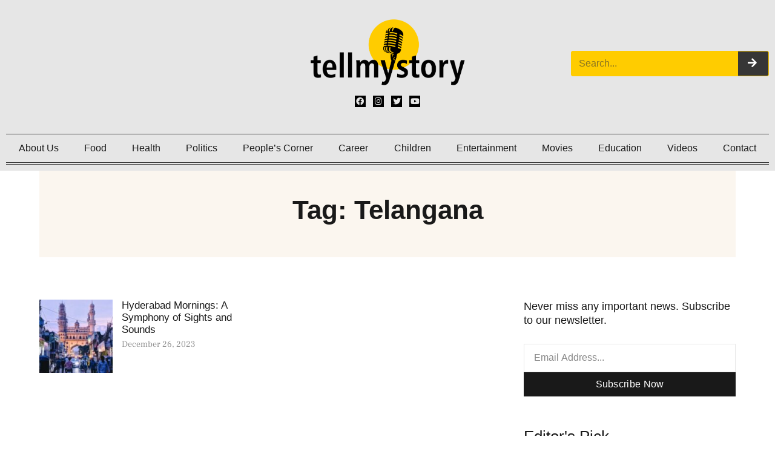

--- FILE ---
content_type: text/html; charset=UTF-8
request_url: https://tellmystory.in/tag/telangana/
body_size: 33310
content:
<!DOCTYPE html><html class="html" lang="en-US"><head><script data-no-optimize="1">var litespeed_docref=sessionStorage.getItem("litespeed_docref");litespeed_docref&&(Object.defineProperty(document,"referrer",{get:function(){return litespeed_docref}}),sessionStorage.removeItem("litespeed_docref"));</script> <meta charset="UTF-8"><link rel="profile" href="https://gmpg.org/xfn/11"><meta name='robots' content='index, follow, max-image-preview:large, max-snippet:-1, max-video-preview:-1' /><style>img:is([sizes="auto" i], [sizes^="auto," i]) { contain-intrinsic-size: 3000px 1500px }</style><meta name="viewport" content="width=device-width, initial-scale=1"><title>Telangana Archives - Tell My Story</title><link rel="canonical" href="https://tellmystory.in/tag/telangana/" /><meta property="og:locale" content="en_US" /><meta property="og:type" content="article" /><meta property="og:title" content="Telangana Archives - Tell My Story" /><meta property="og:url" content="https://tellmystory.in/tag/telangana/" /><meta property="og:site_name" content="Tell My Story" /><meta name="twitter:card" content="summary_large_image" /><meta name="twitter:site" content="@tellmystory__" /> <script type="application/ld+json" class="yoast-schema-graph">{"@context":"https://schema.org","@graph":[{"@type":"CollectionPage","@id":"https://tellmystory.in/tag/telangana/","url":"https://tellmystory.in/tag/telangana/","name":"Telangana Archives - Tell My Story","isPartOf":{"@id":"https://tellmystory.in/#website"},"primaryImageOfPage":{"@id":"https://tellmystory.in/tag/telangana/#primaryimage"},"image":{"@id":"https://tellmystory.in/tag/telangana/#primaryimage"},"thumbnailUrl":"https://tellmystory.in/wp-content/uploads/2023/12/hyderabad_tellmystory-600x300-1.jpg","breadcrumb":{"@id":"https://tellmystory.in/tag/telangana/#breadcrumb"},"inLanguage":"en-US"},{"@type":"ImageObject","inLanguage":"en-US","@id":"https://tellmystory.in/tag/telangana/#primaryimage","url":"https://tellmystory.in/wp-content/uploads/2023/12/hyderabad_tellmystory-600x300-1.jpg","contentUrl":"https://tellmystory.in/wp-content/uploads/2023/12/hyderabad_tellmystory-600x300-1.jpg","width":600,"height":300},{"@type":"BreadcrumbList","@id":"https://tellmystory.in/tag/telangana/#breadcrumb","itemListElement":[{"@type":"ListItem","position":1,"name":"Home","item":"https://tellmystory.in/"},{"@type":"ListItem","position":2,"name":"Telangana"}]},{"@type":"WebSite","@id":"https://tellmystory.in/#website","url":"https://tellmystory.in/","name":"Tell My Story","description":"","publisher":{"@id":"https://tellmystory.in/#organization"},"potentialAction":[{"@type":"SearchAction","target":{"@type":"EntryPoint","urlTemplate":"https://tellmystory.in/?s={search_term_string}"},"query-input":{"@type":"PropertyValueSpecification","valueRequired":true,"valueName":"search_term_string"}}],"inLanguage":"en-US"},{"@type":"Organization","@id":"https://tellmystory.in/#organization","name":"Tellmystory","url":"https://tellmystory.in/","logo":{"@type":"ImageObject","inLanguage":"en-US","@id":"https://tellmystory.in/#/schema/logo/image/","url":"https://tellmystory.in/wp-content/uploads/2021/10/Tellmystory-Logo.png","contentUrl":"https://tellmystory.in/wp-content/uploads/2021/10/Tellmystory-Logo.png","width":800,"height":340,"caption":"Tellmystory"},"image":{"@id":"https://tellmystory.in/#/schema/logo/image/"},"sameAs":["https://www.facebook.com/tellmystory.in","https://x.com/tellmystory__","https://instagram.com/tellmystory.in","https://www.youtube.com/channel/UC1RH85XfLMfRl8FfwNhcfIw"]}]}</script> <link rel='dns-prefetch' href='//www.googletagmanager.com' /><link rel='dns-prefetch' href='//pagead2.googlesyndication.com' /><link rel="alternate" type="application/rss+xml" title="Tell My Story &raquo; Feed" href="https://tellmystory.in/feed/" /><link rel="alternate" type="application/rss+xml" title="Tell My Story &raquo; Comments Feed" href="https://tellmystory.in/comments/feed/" /><link rel="alternate" type="application/rss+xml" title="Tell My Story &raquo; Telangana Tag Feed" href="https://tellmystory.in/tag/telangana/feed/" /><link data-optimized="2" rel="stylesheet" href="https://tellmystory.in/wp-content/litespeed/css/9dcfdfc82afc8c0aba5c9fc9e3c87b88.css?ver=79f2c" /><style id='classic-theme-styles-inline-css'>/*! This file is auto-generated */
.wp-block-button__link{color:#fff;background-color:#32373c;border-radius:9999px;box-shadow:none;text-decoration:none;padding:calc(.667em + 2px) calc(1.333em + 2px);font-size:1.125em}.wp-block-file__button{background:#32373c;color:#fff;text-decoration:none}</style><style id='global-styles-inline-css'>:root{--wp--preset--aspect-ratio--square: 1;--wp--preset--aspect-ratio--4-3: 4/3;--wp--preset--aspect-ratio--3-4: 3/4;--wp--preset--aspect-ratio--3-2: 3/2;--wp--preset--aspect-ratio--2-3: 2/3;--wp--preset--aspect-ratio--16-9: 16/9;--wp--preset--aspect-ratio--9-16: 9/16;--wp--preset--color--black: #000000;--wp--preset--color--cyan-bluish-gray: #abb8c3;--wp--preset--color--white: #ffffff;--wp--preset--color--pale-pink: #f78da7;--wp--preset--color--vivid-red: #cf2e2e;--wp--preset--color--luminous-vivid-orange: #ff6900;--wp--preset--color--luminous-vivid-amber: #fcb900;--wp--preset--color--light-green-cyan: #7bdcb5;--wp--preset--color--vivid-green-cyan: #00d084;--wp--preset--color--pale-cyan-blue: #8ed1fc;--wp--preset--color--vivid-cyan-blue: #0693e3;--wp--preset--color--vivid-purple: #9b51e0;--wp--preset--gradient--vivid-cyan-blue-to-vivid-purple: linear-gradient(135deg,rgba(6,147,227,1) 0%,rgb(155,81,224) 100%);--wp--preset--gradient--light-green-cyan-to-vivid-green-cyan: linear-gradient(135deg,rgb(122,220,180) 0%,rgb(0,208,130) 100%);--wp--preset--gradient--luminous-vivid-amber-to-luminous-vivid-orange: linear-gradient(135deg,rgba(252,185,0,1) 0%,rgba(255,105,0,1) 100%);--wp--preset--gradient--luminous-vivid-orange-to-vivid-red: linear-gradient(135deg,rgba(255,105,0,1) 0%,rgb(207,46,46) 100%);--wp--preset--gradient--very-light-gray-to-cyan-bluish-gray: linear-gradient(135deg,rgb(238,238,238) 0%,rgb(169,184,195) 100%);--wp--preset--gradient--cool-to-warm-spectrum: linear-gradient(135deg,rgb(74,234,220) 0%,rgb(151,120,209) 20%,rgb(207,42,186) 40%,rgb(238,44,130) 60%,rgb(251,105,98) 80%,rgb(254,248,76) 100%);--wp--preset--gradient--blush-light-purple: linear-gradient(135deg,rgb(255,206,236) 0%,rgb(152,150,240) 100%);--wp--preset--gradient--blush-bordeaux: linear-gradient(135deg,rgb(254,205,165) 0%,rgb(254,45,45) 50%,rgb(107,0,62) 100%);--wp--preset--gradient--luminous-dusk: linear-gradient(135deg,rgb(255,203,112) 0%,rgb(199,81,192) 50%,rgb(65,88,208) 100%);--wp--preset--gradient--pale-ocean: linear-gradient(135deg,rgb(255,245,203) 0%,rgb(182,227,212) 50%,rgb(51,167,181) 100%);--wp--preset--gradient--electric-grass: linear-gradient(135deg,rgb(202,248,128) 0%,rgb(113,206,126) 100%);--wp--preset--gradient--midnight: linear-gradient(135deg,rgb(2,3,129) 0%,rgb(40,116,252) 100%);--wp--preset--font-size--small: 13px;--wp--preset--font-size--medium: 20px;--wp--preset--font-size--large: 36px;--wp--preset--font-size--x-large: 42px;--wp--preset--spacing--20: 0.44rem;--wp--preset--spacing--30: 0.67rem;--wp--preset--spacing--40: 1rem;--wp--preset--spacing--50: 1.5rem;--wp--preset--spacing--60: 2.25rem;--wp--preset--spacing--70: 3.38rem;--wp--preset--spacing--80: 5.06rem;--wp--preset--shadow--natural: 6px 6px 9px rgba(0, 0, 0, 0.2);--wp--preset--shadow--deep: 12px 12px 50px rgba(0, 0, 0, 0.4);--wp--preset--shadow--sharp: 6px 6px 0px rgba(0, 0, 0, 0.2);--wp--preset--shadow--outlined: 6px 6px 0px -3px rgba(255, 255, 255, 1), 6px 6px rgba(0, 0, 0, 1);--wp--preset--shadow--crisp: 6px 6px 0px rgba(0, 0, 0, 1);}:where(.is-layout-flex){gap: 0.5em;}:where(.is-layout-grid){gap: 0.5em;}body .is-layout-flex{display: flex;}.is-layout-flex{flex-wrap: wrap;align-items: center;}.is-layout-flex > :is(*, div){margin: 0;}body .is-layout-grid{display: grid;}.is-layout-grid > :is(*, div){margin: 0;}:where(.wp-block-columns.is-layout-flex){gap: 2em;}:where(.wp-block-columns.is-layout-grid){gap: 2em;}:where(.wp-block-post-template.is-layout-flex){gap: 1.25em;}:where(.wp-block-post-template.is-layout-grid){gap: 1.25em;}.has-black-color{color: var(--wp--preset--color--black) !important;}.has-cyan-bluish-gray-color{color: var(--wp--preset--color--cyan-bluish-gray) !important;}.has-white-color{color: var(--wp--preset--color--white) !important;}.has-pale-pink-color{color: var(--wp--preset--color--pale-pink) !important;}.has-vivid-red-color{color: var(--wp--preset--color--vivid-red) !important;}.has-luminous-vivid-orange-color{color: var(--wp--preset--color--luminous-vivid-orange) !important;}.has-luminous-vivid-amber-color{color: var(--wp--preset--color--luminous-vivid-amber) !important;}.has-light-green-cyan-color{color: var(--wp--preset--color--light-green-cyan) !important;}.has-vivid-green-cyan-color{color: var(--wp--preset--color--vivid-green-cyan) !important;}.has-pale-cyan-blue-color{color: var(--wp--preset--color--pale-cyan-blue) !important;}.has-vivid-cyan-blue-color{color: var(--wp--preset--color--vivid-cyan-blue) !important;}.has-vivid-purple-color{color: var(--wp--preset--color--vivid-purple) !important;}.has-black-background-color{background-color: var(--wp--preset--color--black) !important;}.has-cyan-bluish-gray-background-color{background-color: var(--wp--preset--color--cyan-bluish-gray) !important;}.has-white-background-color{background-color: var(--wp--preset--color--white) !important;}.has-pale-pink-background-color{background-color: var(--wp--preset--color--pale-pink) !important;}.has-vivid-red-background-color{background-color: var(--wp--preset--color--vivid-red) !important;}.has-luminous-vivid-orange-background-color{background-color: var(--wp--preset--color--luminous-vivid-orange) !important;}.has-luminous-vivid-amber-background-color{background-color: var(--wp--preset--color--luminous-vivid-amber) !important;}.has-light-green-cyan-background-color{background-color: var(--wp--preset--color--light-green-cyan) !important;}.has-vivid-green-cyan-background-color{background-color: var(--wp--preset--color--vivid-green-cyan) !important;}.has-pale-cyan-blue-background-color{background-color: var(--wp--preset--color--pale-cyan-blue) !important;}.has-vivid-cyan-blue-background-color{background-color: var(--wp--preset--color--vivid-cyan-blue) !important;}.has-vivid-purple-background-color{background-color: var(--wp--preset--color--vivid-purple) !important;}.has-black-border-color{border-color: var(--wp--preset--color--black) !important;}.has-cyan-bluish-gray-border-color{border-color: var(--wp--preset--color--cyan-bluish-gray) !important;}.has-white-border-color{border-color: var(--wp--preset--color--white) !important;}.has-pale-pink-border-color{border-color: var(--wp--preset--color--pale-pink) !important;}.has-vivid-red-border-color{border-color: var(--wp--preset--color--vivid-red) !important;}.has-luminous-vivid-orange-border-color{border-color: var(--wp--preset--color--luminous-vivid-orange) !important;}.has-luminous-vivid-amber-border-color{border-color: var(--wp--preset--color--luminous-vivid-amber) !important;}.has-light-green-cyan-border-color{border-color: var(--wp--preset--color--light-green-cyan) !important;}.has-vivid-green-cyan-border-color{border-color: var(--wp--preset--color--vivid-green-cyan) !important;}.has-pale-cyan-blue-border-color{border-color: var(--wp--preset--color--pale-cyan-blue) !important;}.has-vivid-cyan-blue-border-color{border-color: var(--wp--preset--color--vivid-cyan-blue) !important;}.has-vivid-purple-border-color{border-color: var(--wp--preset--color--vivid-purple) !important;}.has-vivid-cyan-blue-to-vivid-purple-gradient-background{background: var(--wp--preset--gradient--vivid-cyan-blue-to-vivid-purple) !important;}.has-light-green-cyan-to-vivid-green-cyan-gradient-background{background: var(--wp--preset--gradient--light-green-cyan-to-vivid-green-cyan) !important;}.has-luminous-vivid-amber-to-luminous-vivid-orange-gradient-background{background: var(--wp--preset--gradient--luminous-vivid-amber-to-luminous-vivid-orange) !important;}.has-luminous-vivid-orange-to-vivid-red-gradient-background{background: var(--wp--preset--gradient--luminous-vivid-orange-to-vivid-red) !important;}.has-very-light-gray-to-cyan-bluish-gray-gradient-background{background: var(--wp--preset--gradient--very-light-gray-to-cyan-bluish-gray) !important;}.has-cool-to-warm-spectrum-gradient-background{background: var(--wp--preset--gradient--cool-to-warm-spectrum) !important;}.has-blush-light-purple-gradient-background{background: var(--wp--preset--gradient--blush-light-purple) !important;}.has-blush-bordeaux-gradient-background{background: var(--wp--preset--gradient--blush-bordeaux) !important;}.has-luminous-dusk-gradient-background{background: var(--wp--preset--gradient--luminous-dusk) !important;}.has-pale-ocean-gradient-background{background: var(--wp--preset--gradient--pale-ocean) !important;}.has-electric-grass-gradient-background{background: var(--wp--preset--gradient--electric-grass) !important;}.has-midnight-gradient-background{background: var(--wp--preset--gradient--midnight) !important;}.has-small-font-size{font-size: var(--wp--preset--font-size--small) !important;}.has-medium-font-size{font-size: var(--wp--preset--font-size--medium) !important;}.has-large-font-size{font-size: var(--wp--preset--font-size--large) !important;}.has-x-large-font-size{font-size: var(--wp--preset--font-size--x-large) !important;}
:where(.wp-block-post-template.is-layout-flex){gap: 1.25em;}:where(.wp-block-post-template.is-layout-grid){gap: 1.25em;}
:where(.wp-block-columns.is-layout-flex){gap: 2em;}:where(.wp-block-columns.is-layout-grid){gap: 2em;}
:root :where(.wp-block-pullquote){font-size: 1.5em;line-height: 1.6;}</style><style id='elementor-frontend-inline-css'>.elementor-kit-14{--e-global-color-primary:#191919;--e-global-color-secondary:#939393;--e-global-color-text:#393939;--e-global-color-accent:#000000;--e-global-color-a141cd2:#FBF6EF;--e-global-color-dfceda1:#E4DDD0;--e-global-color-058b082:#E6E6E6;--e-global-typography-primary-font-family:"Tahoma";--e-global-typography-primary-font-weight:700;--e-global-typography-primary-text-transform:none;--e-global-typography-primary-font-style:normal;--e-global-typography-primary-text-decoration:none;--e-global-typography-secondary-font-family:"Tahoma";--e-global-typography-secondary-font-size:15px;--e-global-typography-secondary-font-weight:400;--e-global-typography-secondary-text-transform:none;--e-global-typography-secondary-font-style:normal;--e-global-typography-secondary-text-decoration:none;--e-global-typography-secondary-line-height:1.3em;--e-global-typography-text-font-family:"Tahoma";--e-global-typography-text-font-size:16px;--e-global-typography-text-font-weight:400;--e-global-typography-text-text-transform:none;--e-global-typography-text-font-style:normal;--e-global-typography-text-text-decoration:none;--e-global-typography-text-line-height:1.5em;--e-global-typography-accent-font-family:"Tahoma";--e-global-typography-accent-font-weight:500;--e-global-typography-accent-text-transform:none;--e-global-typography-accent-font-style:normal;--e-global-typography-accent-text-decoration:none;--e-global-typography-e767fbd-font-family:"Tahoma";--e-global-typography-e767fbd-font-size:44px;--e-global-typography-e767fbd-font-weight:700;--e-global-typography-e767fbd-text-transform:none;--e-global-typography-e767fbd-font-style:normal;--e-global-typography-e767fbd-text-decoration:none;--e-global-typography-e767fbd-line-height:1.3em;--e-global-typography-e767fbd-letter-spacing:0px;--e-global-typography-d9f459b-font-family:"Tahoma";--e-global-typography-d9f459b-font-size:26px;--e-global-typography-d9f459b-font-weight:500;--e-global-typography-d9f459b-text-transform:none;--e-global-typography-d9f459b-font-style:normal;--e-global-typography-d9f459b-text-decoration:none;--e-global-typography-d9f459b-line-height:1.3em;--e-global-typography-d9f459b-letter-spacing:0px;--e-global-typography-da21c65-font-family:"Tahoma";--e-global-typography-da21c65-font-size:20px;--e-global-typography-da21c65-font-weight:500;--e-global-typography-da21c65-text-transform:none;--e-global-typography-da21c65-font-style:normal;--e-global-typography-da21c65-text-decoration:none;--e-global-typography-da21c65-line-height:1.3em;--e-global-typography-da21c65-letter-spacing:0px;--e-global-typography-0d262bb-font-family:"Tahoma";--e-global-typography-0d262bb-font-size:17px;--e-global-typography-0d262bb-font-weight:500;--e-global-typography-0d262bb-text-transform:none;--e-global-typography-0d262bb-font-style:normal;--e-global-typography-0d262bb-text-decoration:none;--e-global-typography-0d262bb-line-height:1.2em;--e-global-typography-3f2ffb7-font-family:"Tahoma";--e-global-typography-3f2ffb7-font-size:15px;--e-global-typography-3f2ffb7-font-weight:400;--e-global-typography-3f2ffb7-text-transform:none;--e-global-typography-3f2ffb7-font-style:normal;--e-global-typography-3f2ffb7-text-decoration:none;--e-global-typography-3f2ffb7-line-height:1.2em;--e-global-typography-b11c54e-font-family:"Tahoma";--e-global-typography-b11c54e-font-size:13px;--e-global-typography-b11c54e-font-weight:400;--e-global-typography-b11c54e-text-transform:none;--e-global-typography-b11c54e-font-style:normal;--e-global-typography-b11c54e-text-decoration:none;--e-global-typography-b11c54e-line-height:1.2em;--e-global-typography-36c5ea9-font-family:"Frank Ruhl Libre";--e-global-typography-36c5ea9-font-size:14px;--e-global-typography-36c5ea9-font-weight:400;--e-global-typography-36c5ea9-text-transform:none;--e-global-typography-36c5ea9-font-style:normal;--e-global-typography-36c5ea9-text-decoration:none;--e-global-typography-36c5ea9-line-height:1.4em;--e-global-typography-beabbcc-font-family:"Frank Ruhl Libre";--e-global-typography-beabbcc-font-size:17px;--e-global-typography-beabbcc-font-weight:500;--e-global-typography-beabbcc-text-transform:none;--e-global-typography-beabbcc-font-style:normal;--e-global-typography-beabbcc-text-decoration:none;--e-global-typography-beabbcc-line-height:1.3em;--e-global-typography-beabbcc-letter-spacing:-0.2px;--e-global-typography-6ab1e4b-font-family:"Frank Ruhl Libre";--e-global-typography-6ab1e4b-font-size:17px;--e-global-typography-6ab1e4b-font-weight:400;--e-global-typography-6ab1e4b-text-transform:none;--e-global-typography-6ab1e4b-font-style:normal;--e-global-typography-6ab1e4b-text-decoration:none;--e-global-typography-6ab1e4b-line-height:1.5em;--e-global-typography-a906496-font-family:"Tahoma";--e-global-typography-a906496-font-size:16px;--e-global-typography-a906496-font-weight:500;--e-global-typography-a906496-text-transform:none;--e-global-typography-a906496-font-style:normal;--e-global-typography-a906496-text-decoration:none;--e-global-typography-a906496-line-height:1.3em;--e-global-typography-a906496-letter-spacing:0.3px;--e-global-typography-dec4296-font-family:"Tahoma";--e-global-typography-dec4296-font-size:18px;--e-global-typography-dec4296-font-weight:400;--e-global-typography-dec4296-text-transform:none;--e-global-typography-dec4296-font-style:normal;--e-global-typography-dec4296-text-decoration:none;--e-global-typography-dec4296-line-height:1.3em;--e-global-typography-dec4296-letter-spacing:0px;--e-global-typography-a260c91-font-family:"Tahoma";--e-global-typography-a260c91-font-size:16px;--e-global-typography-a260c91-font-weight:400;--e-global-typography-a260c91-text-transform:none;--e-global-typography-a260c91-font-style:normal;--e-global-typography-a260c91-text-decoration:none;--e-global-typography-a260c91-line-height:1.3em;--e-global-typography-1048b30-font-family:"Tahoma";--e-global-typography-1048b30-font-size:15px;--e-global-typography-1048b30-font-weight:400;--e-global-typography-2a7fd94-font-family:"Tahoma";--e-global-typography-2a7fd94-font-size:18px;--e-global-typography-2a7fd94-font-weight:400;--e-global-typography-2a7fd94-text-transform:none;--e-global-typography-2a7fd94-font-style:normal;--e-global-typography-2a7fd94-text-decoration:none;--e-global-typography-2a7fd94-line-height:1.3em;--e-global-typography-2a7fd94-letter-spacing:0.3px;--e-global-typography-e467bb4-font-family:"Frank Ruhl Libre";--e-global-typography-e467bb4-font-size:19px;--e-global-typography-e467bb4-font-weight:400;--e-global-typography-e467bb4-text-transform:none;--e-global-typography-e467bb4-font-style:normal;--e-global-typography-e467bb4-text-decoration:none;--e-global-typography-e467bb4-line-height:1.5em;--e-global-typography-e467bb4-letter-spacing:0px;--e-global-typography-a83c142-font-family:"Frank Ruhl Libre";--e-global-typography-a83c142-font-size:72px;--e-global-typography-a83c142-font-weight:700;--e-global-typography-a83c142-line-height:1.3em;--e-global-typography-58a9f88-font-family:"Tahoma";--e-global-typography-58a9f88-font-size:13px;--e-global-typography-58a9f88-font-weight:400;--e-global-typography-58a9f88-text-transform:uppercase;--e-global-typography-58a9f88-font-style:normal;--e-global-typography-58a9f88-text-decoration:none;--e-global-typography-58a9f88-line-height:1.5em;--e-global-typography-58a9f88-letter-spacing:1.3px;--e-global-typography-4db49e1-font-family:"Frank Ruhl Libre";--e-global-typography-4db49e1-font-size:18px;--e-global-typography-4db49e1-font-weight:400;--e-global-typography-4db49e1-text-transform:none;--e-global-typography-4db49e1-font-style:normal;--e-global-typography-4db49e1-text-decoration:none;--e-global-typography-4db49e1-line-height:1.4em;--e-global-typography-2f65961-font-size:100px;--e-global-typography-2f65961-font-weight:700;--e-global-typography-2f65961-line-height:1em;--e-global-typography-2f65961-letter-spacing:3px;--e-global-typography-d159138-font-family:"Tahoma";--e-global-typography-d159138-font-size:16px;--e-global-typography-d159138-font-weight:400;--e-global-typography-d159138-text-transform:none;--e-global-typography-d159138-font-style:normal;--e-global-typography-d159138-text-decoration:none;--e-global-typography-d159138-line-height:1.4em;--e-global-typography-239133b-font-family:"Tahoma";--e-global-typography-239133b-font-size:19px;--e-global-typography-239133b-font-weight:400;--e-global-typography-239133b-text-transform:none;--e-global-typography-239133b-font-style:normal;--e-global-typography-239133b-text-decoration:none;--e-global-typography-239133b-line-height:1.3em;--e-global-typography-239133b-letter-spacing:0px;color:var( --e-global-color-text );font-family:var( --e-global-typography-text-font-family ), Sans-serif;font-size:var( --e-global-typography-text-font-size );font-weight:var( --e-global-typography-text-font-weight );text-transform:var( --e-global-typography-text-text-transform );font-style:var( --e-global-typography-text-font-style );text-decoration:var( --e-global-typography-text-text-decoration );line-height:var( --e-global-typography-text-line-height );}.elementor-kit-14 button,.elementor-kit-14 input[type="button"],.elementor-kit-14 input[type="submit"],.elementor-kit-14 .elementor-button{background-color:#02010100;font-family:"Frank Ruhl Libre", Sans-serif;font-size:17px;font-weight:500;text-decoration:none;line-height:1.2em;color:var( --e-global-color-primary );border-style:solid;border-width:1px 1px 1px 1px;border-color:var( --e-global-color-primary );border-radius:2px 2px 2px 2px;padding:8px 12px 8px 12px;}.elementor-kit-14 button:hover,.elementor-kit-14 button:focus,.elementor-kit-14 input[type="button"]:hover,.elementor-kit-14 input[type="button"]:focus,.elementor-kit-14 input[type="submit"]:hover,.elementor-kit-14 input[type="submit"]:focus,.elementor-kit-14 .elementor-button:hover,.elementor-kit-14 .elementor-button:focus{background-color:var( --e-global-color-primary );color:#FFFFFF;border-style:solid;border-width:1px 1px 1px 1px;border-color:var( --e-global-color-primary );}.elementor-kit-14 e-page-transition{background-color:#FFBC7D;}.elementor-kit-14 p{margin-block-end:1.5em;}.elementor-kit-14 a{color:var( --e-global-color-accent );}.elementor-kit-14 a:hover{color:var( --e-global-color-primary );}.elementor-kit-14 h1{color:var( --e-global-color-primary );font-family:var( --e-global-typography-e767fbd-font-family ), Sans-serif;font-size:var( --e-global-typography-e767fbd-font-size );font-weight:var( --e-global-typography-e767fbd-font-weight );text-transform:var( --e-global-typography-e767fbd-text-transform );font-style:var( --e-global-typography-e767fbd-font-style );text-decoration:var( --e-global-typography-e767fbd-text-decoration );line-height:var( --e-global-typography-e767fbd-line-height );letter-spacing:var( --e-global-typography-e767fbd-letter-spacing );}.elementor-kit-14 h2{color:var( --e-global-color-primary );font-family:var( --e-global-typography-d9f459b-font-family ), Sans-serif;font-size:var( --e-global-typography-d9f459b-font-size );font-weight:var( --e-global-typography-d9f459b-font-weight );text-transform:var( --e-global-typography-d9f459b-text-transform );font-style:var( --e-global-typography-d9f459b-font-style );text-decoration:var( --e-global-typography-d9f459b-text-decoration );line-height:var( --e-global-typography-d9f459b-line-height );letter-spacing:var( --e-global-typography-d9f459b-letter-spacing );}.elementor-kit-14 h3{color:var( --e-global-color-primary );font-family:var( --e-global-typography-da21c65-font-family ), Sans-serif;font-size:var( --e-global-typography-da21c65-font-size );font-weight:var( --e-global-typography-da21c65-font-weight );text-transform:var( --e-global-typography-da21c65-text-transform );font-style:var( --e-global-typography-da21c65-font-style );text-decoration:var( --e-global-typography-da21c65-text-decoration );line-height:var( --e-global-typography-da21c65-line-height );letter-spacing:var( --e-global-typography-da21c65-letter-spacing );}.elementor-kit-14 h4{color:var( --e-global-color-primary );font-family:var( --e-global-typography-0d262bb-font-family ), Sans-serif;font-size:var( --e-global-typography-0d262bb-font-size );font-weight:var( --e-global-typography-0d262bb-font-weight );text-transform:var( --e-global-typography-0d262bb-text-transform );font-style:var( --e-global-typography-0d262bb-font-style );text-decoration:var( --e-global-typography-0d262bb-text-decoration );line-height:var( --e-global-typography-0d262bb-line-height );}.elementor-kit-14 h5{color:var( --e-global-color-primary );font-family:var( --e-global-typography-3f2ffb7-font-family ), Sans-serif;font-size:var( --e-global-typography-3f2ffb7-font-size );font-weight:var( --e-global-typography-3f2ffb7-font-weight );text-transform:var( --e-global-typography-3f2ffb7-text-transform );font-style:var( --e-global-typography-3f2ffb7-font-style );text-decoration:var( --e-global-typography-3f2ffb7-text-decoration );line-height:var( --e-global-typography-3f2ffb7-line-height );}.elementor-kit-14 h6{color:var( --e-global-color-primary );font-family:var( --e-global-typography-b11c54e-font-family ), Sans-serif;font-size:var( --e-global-typography-b11c54e-font-size );font-weight:var( --e-global-typography-b11c54e-font-weight );text-transform:var( --e-global-typography-b11c54e-text-transform );font-style:var( --e-global-typography-b11c54e-font-style );text-decoration:var( --e-global-typography-b11c54e-text-decoration );line-height:var( --e-global-typography-b11c54e-line-height );}.elementor-section.elementor-section-boxed > .elementor-container{max-width:1170px;}.e-con{--container-max-width:1170px;}.elementor-widget:not(:last-child){margin-block-end:0px;}.elementor-element{--widgets-spacing:0px 0px;--widgets-spacing-row:0px;--widgets-spacing-column:0px;}{}h1.entry-title{display:var(--page-title-display);}@media(max-width:1024px){.elementor-kit-14{font-size:var( --e-global-typography-text-font-size );line-height:var( --e-global-typography-text-line-height );}.elementor-kit-14 h1{font-size:var( --e-global-typography-e767fbd-font-size );line-height:var( --e-global-typography-e767fbd-line-height );letter-spacing:var( --e-global-typography-e767fbd-letter-spacing );}.elementor-kit-14 h2{font-size:var( --e-global-typography-d9f459b-font-size );line-height:var( --e-global-typography-d9f459b-line-height );letter-spacing:var( --e-global-typography-d9f459b-letter-spacing );}.elementor-kit-14 h3{font-size:var( --e-global-typography-da21c65-font-size );line-height:var( --e-global-typography-da21c65-line-height );letter-spacing:var( --e-global-typography-da21c65-letter-spacing );}.elementor-kit-14 h4{font-size:var( --e-global-typography-0d262bb-font-size );line-height:var( --e-global-typography-0d262bb-line-height );}.elementor-kit-14 h5{font-size:var( --e-global-typography-3f2ffb7-font-size );line-height:var( --e-global-typography-3f2ffb7-line-height );}.elementor-kit-14 h6{font-size:var( --e-global-typography-b11c54e-font-size );line-height:var( --e-global-typography-b11c54e-line-height );}.elementor-section.elementor-section-boxed > .elementor-container{max-width:1024px;}.e-con{--container-max-width:1024px;}}@media(max-width:767px){.elementor-kit-14{--e-global-typography-e767fbd-font-size:38px;font-size:var( --e-global-typography-text-font-size );line-height:var( --e-global-typography-text-line-height );}.elementor-kit-14 h1{font-size:var( --e-global-typography-e767fbd-font-size );line-height:var( --e-global-typography-e767fbd-line-height );letter-spacing:var( --e-global-typography-e767fbd-letter-spacing );}.elementor-kit-14 h2{font-size:var( --e-global-typography-d9f459b-font-size );line-height:var( --e-global-typography-d9f459b-line-height );letter-spacing:var( --e-global-typography-d9f459b-letter-spacing );}.elementor-kit-14 h3{font-size:var( --e-global-typography-da21c65-font-size );line-height:var( --e-global-typography-da21c65-line-height );letter-spacing:var( --e-global-typography-da21c65-letter-spacing );}.elementor-kit-14 h4{font-size:var( --e-global-typography-0d262bb-font-size );line-height:var( --e-global-typography-0d262bb-line-height );}.elementor-kit-14 h5{font-size:var( --e-global-typography-3f2ffb7-font-size );line-height:var( --e-global-typography-3f2ffb7-line-height );}.elementor-kit-14 h6{font-size:var( --e-global-typography-b11c54e-font-size );line-height:var( --e-global-typography-b11c54e-line-height );}.elementor-section.elementor-section-boxed > .elementor-container{max-width:767px;}.e-con{--container-max-width:767px;}}/* Start custom CSS */@media screen and (max-width: 768px) {
.newmenu .elementor-nav-menu--layout-horizontal .elementor-nav-menu {
display: flex;
flex-wrap: nowrap;
white-space: nowrap;
overflow-x: auto;
-webkit- -scrolling: touch;
-ms-overflow-style: -ms-autohiding-scrollbar;
}
}/* End custom CSS */
.elementor-173 .elementor-element.elementor-element-1645a91f > .elementor-container > .elementor-column > .elementor-widget-wrap{align-content:center;align-items:center;}.elementor-173 .elementor-element.elementor-element-1645a91f:not(.elementor-motion-effects-element-type-background), .elementor-173 .elementor-element.elementor-element-1645a91f > .elementor-motion-effects-container > .elementor-motion-effects-layer{background-color:#E6E6E6;}.elementor-173 .elementor-element.elementor-element-1645a91f{transition:background 0.3s, border 0.3s, border-radius 0.3s, box-shadow 0.3s;padding:20px 0px 20px 0px;}.elementor-173 .elementor-element.elementor-element-1645a91f > .elementor-background-overlay{transition:background 0.3s, border-radius 0.3s, opacity 0.3s;}.elementor-173 .elementor-element.elementor-element-3373aea6 .elementor-button{background-color:#FFFFFF;font-family:var( --e-global-typography-a906496-font-family ), Sans-serif;font-size:var( --e-global-typography-a906496-font-size );font-weight:var( --e-global-typography-a906496-font-weight );text-transform:var( --e-global-typography-a906496-text-transform );font-style:var( --e-global-typography-a906496-font-style );text-decoration:var( --e-global-typography-a906496-text-decoration );line-height:var( --e-global-typography-a906496-line-height );letter-spacing:var( --e-global-typography-a906496-letter-spacing );fill:var( --e-global-color-text );color:var( --e-global-color-text );border-style:solid;border-width:1px 1px 1px 1px;border-color:#E4DDD0;padding:10px 60px 10px 60px;}.elementor-173 .elementor-element.elementor-element-3373aea6 .elementor-button:hover, .elementor-173 .elementor-element.elementor-element-3373aea6 .elementor-button:focus{background-color:var( --e-global-color-primary );color:#FFFFFF;border-color:var( --e-global-color-primary );}.elementor-173 .elementor-element.elementor-element-3373aea6 .elementor-button-content-wrapper{flex-direction:row;}.elementor-173 .elementor-element.elementor-element-3373aea6 .elementor-button .elementor-button-content-wrapper{gap:8px;}.elementor-173 .elementor-element.elementor-element-3373aea6 .elementor-button:hover svg, .elementor-173 .elementor-element.elementor-element-3373aea6 .elementor-button:focus svg{fill:#FFFFFF;}.elementor-173 .elementor-element.elementor-element-3706f84f{text-align:center;}.elementor-173 .elementor-element.elementor-element-3706f84f img{width:260px;transition-duration:0.5s;}.elementor-173 .elementor-element.elementor-element-3706f84f:hover img{opacity:0.65;}.elementor-173 .elementor-element.elementor-element-3e252fe8{--grid-template-columns:repeat(0, auto);--icon-size:13px;--grid-column-gap:8px;--grid-row-gap:0px;}.elementor-173 .elementor-element.elementor-element-3e252fe8 .elementor-widget-container{text-align:center;}.elementor-173 .elementor-element.elementor-element-3e252fe8 > .elementor-widget-container{margin:15px 0px 0px 0px;}.elementor-173 .elementor-element.elementor-element-3e252fe8 .elementor-social-icon{background-color:#000000;--icon-padding:0.2em;}.elementor-173 .elementor-element.elementor-element-3e252fe8 .elementor-social-icon i{color:#E6E6E6;}.elementor-173 .elementor-element.elementor-element-3e252fe8 .elementor-social-icon svg{fill:#E6E6E6;}.elementor-173 .elementor-element.elementor-element-3e252fe8 .elementor-social-icon:hover{background-color:#FFFFFF;}.elementor-173 .elementor-element.elementor-element-3e252fe8 .elementor-social-icon:hover i{color:#000000;}.elementor-173 .elementor-element.elementor-element-3e252fe8 .elementor-social-icon:hover svg{fill:#000000;}.elementor-173 .elementor-element.elementor-element-4d346a9d > .elementor-element-populated{text-align:center;}.elementor-173 .elementor-element.elementor-element-3c48a7ae > .elementor-widget-container{margin:0px 0px 0px 80px;}.elementor-173 .elementor-element.elementor-element-3c48a7ae .elementor-search-form__container{min-height:36px;}.elementor-173 .elementor-element.elementor-element-3c48a7ae .elementor-search-form__submit{min-width:calc( 1.4 * 36px );--e-search-form-submit-text-color:#FFFFFF;background-color:#363636;--e-search-form-submit-icon-size:14px;}body:not(.rtl) .elementor-173 .elementor-element.elementor-element-3c48a7ae .elementor-search-form__icon{padding-left:calc(36px / 3);}body.rtl .elementor-173 .elementor-element.elementor-element-3c48a7ae .elementor-search-form__icon{padding-right:calc(36px / 3);}.elementor-173 .elementor-element.elementor-element-3c48a7ae .elementor-search-form__input, .elementor-173 .elementor-element.elementor-element-3c48a7ae.elementor-search-form--button-type-text .elementor-search-form__submit{padding-left:calc(36px / 3);padding-right:calc(36px / 3);}.elementor-173 .elementor-element.elementor-element-3c48a7ae input[type="search"].elementor-search-form__input{font-family:var( --e-global-typography-text-font-family ), Sans-serif;font-size:var( --e-global-typography-text-font-size );font-weight:var( --e-global-typography-text-font-weight );text-transform:var( --e-global-typography-text-text-transform );font-style:var( --e-global-typography-text-font-style );text-decoration:var( --e-global-typography-text-text-decoration );line-height:var( --e-global-typography-text-line-height );}.elementor-173 .elementor-element.elementor-element-3c48a7ae .elementor-search-form__input,
					.elementor-173 .elementor-element.elementor-element-3c48a7ae .elementor-search-form__icon,
					.elementor-173 .elementor-element.elementor-element-3c48a7ae .elementor-lightbox .dialog-lightbox-close-button,
					.elementor-173 .elementor-element.elementor-element-3c48a7ae .elementor-lightbox .dialog-lightbox-close-button:hover,
					.elementor-173 .elementor-element.elementor-element-3c48a7ae.elementor-search-form--skin-full_screen input[type="search"].elementor-search-form__input{color:var( --e-global-color-text );fill:var( --e-global-color-text );}.elementor-173 .elementor-element.elementor-element-3c48a7ae:not(.elementor-search-form--skin-full_screen) .elementor-search-form__container{background-color:#FFCC00;border-color:#FFCC00;border-width:1px 1px 1px 1px;border-radius:3px;}.elementor-173 .elementor-element.elementor-element-3c48a7ae.elementor-search-form--skin-full_screen input[type="search"].elementor-search-form__input{background-color:#FFCC00;border-color:#FFCC00;border-width:1px 1px 1px 1px;border-radius:3px;}.elementor-173 .elementor-element.elementor-element-3c48a7ae:not(.elementor-search-form--skin-full_screen) .elementor-search-form--focus .elementor-search-form__input,
					.elementor-173 .elementor-element.elementor-element-3c48a7ae .elementor-search-form--focus .elementor-search-form__icon,
					.elementor-173 .elementor-element.elementor-element-3c48a7ae .elementor-lightbox .dialog-lightbox-close-button:hover,
					.elementor-173 .elementor-element.elementor-element-3c48a7ae.elementor-search-form--skin-full_screen input[type="search"].elementor-search-form__input:focus{color:var( --e-global-color-primary );fill:var( --e-global-color-primary );}.elementor-173 .elementor-element.elementor-element-3c48a7ae .elementor-search-form__submit:hover{--e-search-form-submit-text-color:#FFFFFF;background-color:var( --e-global-color-primary );}.elementor-173 .elementor-element.elementor-element-3c48a7ae .elementor-search-form__submit:focus{--e-search-form-submit-text-color:#FFFFFF;background-color:var( --e-global-color-primary );}.elementor-173 .elementor-element.elementor-element-771e25dd:not(.elementor-motion-effects-element-type-background), .elementor-173 .elementor-element.elementor-element-771e25dd > .elementor-motion-effects-container > .elementor-motion-effects-layer{background-color:#E6E6E6;}.elementor-173 .elementor-element.elementor-element-771e25dd{transition:background 0.3s, border 0.3s, border-radius 0.3s, box-shadow 0.3s;margin-top:0px;margin-bottom:-5px;}.elementor-173 .elementor-element.elementor-element-771e25dd > .elementor-background-overlay{transition:background 0.3s, border-radius 0.3s, opacity 0.3s;}.elementor-173 .elementor-element.elementor-element-70c54881 > .elementor-widget-container{border-style:double;border-width:1px 0px 4px 0px;border-color:var( --e-global-color-text );}.elementor-173 .elementor-element.elementor-element-70c54881 .elementor-nav-menu .elementor-item{font-family:var( --e-global-typography-a260c91-font-family ), Sans-serif;font-size:var( --e-global-typography-a260c91-font-size );font-weight:var( --e-global-typography-a260c91-font-weight );text-transform:var( --e-global-typography-a260c91-text-transform );font-style:var( --e-global-typography-a260c91-font-style );text-decoration:var( --e-global-typography-a260c91-text-decoration );line-height:var( --e-global-typography-a260c91-line-height );}.elementor-173 .elementor-element.elementor-element-70c54881 .elementor-nav-menu--main .elementor-item{color:var( --e-global-color-primary );fill:var( --e-global-color-primary );padding-left:10px;padding-right:10px;}.elementor-173 .elementor-element.elementor-element-70c54881 .elementor-nav-menu--main .elementor-item:hover,
					.elementor-173 .elementor-element.elementor-element-70c54881 .elementor-nav-menu--main .elementor-item.elementor-item-active,
					.elementor-173 .elementor-element.elementor-element-70c54881 .elementor-nav-menu--main .elementor-item.highlighted,
					.elementor-173 .elementor-element.elementor-element-70c54881 .elementor-nav-menu--main .elementor-item:focus{color:#000000;}.elementor-173 .elementor-element.elementor-element-70c54881 .elementor-nav-menu--main:not(.e--pointer-framed) .elementor-item:before,
					.elementor-173 .elementor-element.elementor-element-70c54881 .elementor-nav-menu--main:not(.e--pointer-framed) .elementor-item:after{background-color:#FFCC00;}.elementor-173 .elementor-element.elementor-element-70c54881 .e--pointer-framed .elementor-item:before,
					.elementor-173 .elementor-element.elementor-element-70c54881 .e--pointer-framed .elementor-item:after{border-color:#FFCC00;}.elementor-173 .elementor-element.elementor-element-70c54881 .elementor-nav-menu--main .elementor-item.elementor-item-active{color:#000000;}.elementor-173 .elementor-element.elementor-element-70c54881 .elementor-nav-menu--main:not(.e--pointer-framed) .elementor-item.elementor-item-active:before,
					.elementor-173 .elementor-element.elementor-element-70c54881 .elementor-nav-menu--main:not(.e--pointer-framed) .elementor-item.elementor-item-active:after{background-color:#FFCC00;}.elementor-173 .elementor-element.elementor-element-70c54881 .e--pointer-framed .elementor-item.elementor-item-active:before,
					.elementor-173 .elementor-element.elementor-element-70c54881 .e--pointer-framed .elementor-item.elementor-item-active:after{border-color:#FFCC00;}.elementor-173 .elementor-element.elementor-element-70c54881 .elementor-nav-menu--dropdown a, .elementor-173 .elementor-element.elementor-element-70c54881 .elementor-menu-toggle{color:#000000;fill:#000000;}.elementor-173 .elementor-element.elementor-element-70c54881 .elementor-nav-menu--dropdown{background-color:#FFCC00;border-style:solid;border-width:15px 10px 15px 0px;border-color:#FFFFFF;}.elementor-173 .elementor-element.elementor-element-70c54881 .elementor-nav-menu--dropdown a:hover,
					.elementor-173 .elementor-element.elementor-element-70c54881 .elementor-nav-menu--dropdown a:focus,
					.elementor-173 .elementor-element.elementor-element-70c54881 .elementor-nav-menu--dropdown a.elementor-item-active,
					.elementor-173 .elementor-element.elementor-element-70c54881 .elementor-nav-menu--dropdown a.highlighted,
					.elementor-173 .elementor-element.elementor-element-70c54881 .elementor-menu-toggle:hover,
					.elementor-173 .elementor-element.elementor-element-70c54881 .elementor-menu-toggle:focus{color:#1F1F1F;}.elementor-173 .elementor-element.elementor-element-70c54881 .elementor-nav-menu--dropdown a:hover,
					.elementor-173 .elementor-element.elementor-element-70c54881 .elementor-nav-menu--dropdown a:focus,
					.elementor-173 .elementor-element.elementor-element-70c54881 .elementor-nav-menu--dropdown a.elementor-item-active,
					.elementor-173 .elementor-element.elementor-element-70c54881 .elementor-nav-menu--dropdown a.highlighted{background-color:#FFFFFF00;}.elementor-173 .elementor-element.elementor-element-70c54881 .elementor-nav-menu--dropdown a.elementor-item-active{color:#FFCC00;background-color:#02010100;}.elementor-173 .elementor-element.elementor-element-70c54881 .elementor-nav-menu--dropdown .elementor-item, .elementor-173 .elementor-element.elementor-element-70c54881 .elementor-nav-menu--dropdown  .elementor-sub-item{font-family:var( --e-global-typography-1048b30-font-family ), Sans-serif;font-size:var( --e-global-typography-1048b30-font-size );font-weight:var( --e-global-typography-1048b30-font-weight );}.elementor-173 .elementor-element.elementor-element-70c54881 .elementor-nav-menu--main .elementor-nav-menu--dropdown, .elementor-173 .elementor-element.elementor-element-70c54881 .elementor-nav-menu__container.elementor-nav-menu--dropdown{box-shadow:0px 3px 8px 0px rgba(0, 0, 0, 0.07);}.elementor-173 .elementor-element.elementor-element-70c54881 .elementor-nav-menu--dropdown a{padding-left:30px;padding-right:30px;padding-top:10px;padding-bottom:10px;}.elementor-173 .elementor-element.elementor-element-70c54881 .elementor-nav-menu--main > .elementor-nav-menu > li > .elementor-nav-menu--dropdown, .elementor-173 .elementor-element.elementor-element-70c54881 .elementor-nav-menu__container.elementor-nav-menu--dropdown{margin-top:4px !important;}.elementor-theme-builder-content-area{height:400px;}.elementor-location-header:before, .elementor-location-footer:before{content:"";display:table;clear:both;}@media(max-width:1024px){.elementor-173 .elementor-element.elementor-element-3373aea6 .elementor-button{font-size:var( --e-global-typography-a906496-font-size );line-height:var( --e-global-typography-a906496-line-height );letter-spacing:var( --e-global-typography-a906496-letter-spacing );padding:12px 30px 12px 30px;}.elementor-173 .elementor-element.elementor-element-3c48a7ae > .elementor-widget-container{margin:0px 0px 0px 40px;}.elementor-173 .elementor-element.elementor-element-3c48a7ae input[type="search"].elementor-search-form__input{font-size:var( --e-global-typography-text-font-size );line-height:var( --e-global-typography-text-line-height );}.elementor-173 .elementor-element.elementor-element-70c54881 .elementor-nav-menu .elementor-item{font-size:var( --e-global-typography-a260c91-font-size );line-height:var( --e-global-typography-a260c91-line-height );}.elementor-173 .elementor-element.elementor-element-70c54881 .elementor-nav-menu--dropdown .elementor-item, .elementor-173 .elementor-element.elementor-element-70c54881 .elementor-nav-menu--dropdown  .elementor-sub-item{font-size:var( --e-global-typography-1048b30-font-size );}.elementor-173 .elementor-element.elementor-element-70c54881 .elementor-nav-menu--dropdown{border-width:20px 20px 20px 20px;}.elementor-173 .elementor-element.elementor-element-70c54881 .elementor-nav-menu--dropdown a{padding-left:200px;padding-right:200px;padding-top:12px;padding-bottom:12px;}}@media(max-width:767px){.elementor-173 .elementor-element.elementor-element-1645a91f{padding:10px 0px 0px 0px;}.elementor-173 .elementor-element.elementor-element-3373aea6 .elementor-button{font-size:var( --e-global-typography-a906496-font-size );line-height:var( --e-global-typography-a906496-line-height );letter-spacing:var( --e-global-typography-a906496-letter-spacing );}.elementor-173 .elementor-element.elementor-element-3c48a7ae > .elementor-widget-container{margin:0px 0px 0px 0px;}.elementor-173 .elementor-element.elementor-element-3c48a7ae input[type="search"].elementor-search-form__input{font-size:var( --e-global-typography-text-font-size );line-height:var( --e-global-typography-text-line-height );}.elementor-173 .elementor-element.elementor-element-70c54881 .elementor-nav-menu .elementor-item{font-size:var( --e-global-typography-a260c91-font-size );line-height:var( --e-global-typography-a260c91-line-height );}.elementor-173 .elementor-element.elementor-element-70c54881 .elementor-nav-menu--dropdown .elementor-item, .elementor-173 .elementor-element.elementor-element-70c54881 .elementor-nav-menu--dropdown  .elementor-sub-item{font-size:var( --e-global-typography-1048b30-font-size );}.elementor-173 .elementor-element.elementor-element-70c54881 .elementor-nav-menu--dropdown a{padding-left:30px;padding-right:30px;padding-top:10px;padding-bottom:10px;}}
.elementor-176 .elementor-element.elementor-element-20ee163c:not(.elementor-motion-effects-element-type-background) > .elementor-widget-wrap, .elementor-176 .elementor-element.elementor-element-20ee163c > .elementor-widget-wrap > .elementor-motion-effects-container > .elementor-motion-effects-layer{background-color:var( --e-global-color-primary );}.elementor-176 .elementor-element.elementor-element-20ee163c > .elementor-element-populated{border-style:solid;border-width:5px 0px 0px 0px;border-color:#E6E6E6;transition:background 0.3s, border 0.3s, border-radius 0.3s, box-shadow 0.3s;margin:0px 0px 0px 0px;--e-column-margin-right:0px;--e-column-margin-left:0px;padding:50px 20px 50px 20px;}.elementor-176 .elementor-element.elementor-element-20ee163c > .elementor-element-populated > .elementor-background-overlay{transition:background 0.3s, border-radius 0.3s, opacity 0.3s;}.elementor-176 .elementor-element.elementor-element-15c0b88 > .elementor-widget-container{margin:0px 0px 25px 0px;}.elementor-176 .elementor-element.elementor-element-15c0b88{text-align:center;}.elementor-176 .elementor-element.elementor-element-15c0b88 .elementor-heading-title{font-family:var( --e-global-typography-da21c65-font-family ), Sans-serif;font-size:var( --e-global-typography-da21c65-font-size );font-weight:var( --e-global-typography-da21c65-font-weight );text-transform:var( --e-global-typography-da21c65-text-transform );font-style:var( --e-global-typography-da21c65-font-style );text-decoration:var( --e-global-typography-da21c65-text-decoration );line-height:var( --e-global-typography-da21c65-line-height );letter-spacing:var( --e-global-typography-da21c65-letter-spacing );color:var( --e-global-color-a141cd2 );}.elementor-176 .elementor-element.elementor-element-68cdbe70{--grid-template-columns:repeat(0, auto);--icon-size:22px;--grid-column-gap:25px;--grid-row-gap:0px;}.elementor-176 .elementor-element.elementor-element-68cdbe70 .elementor-widget-container{text-align:center;}.elementor-176 .elementor-element.elementor-element-68cdbe70 .elementor-social-icon{background-color:#FBF6EF00;--icon-padding:0.3em;}.elementor-176 .elementor-element.elementor-element-68cdbe70 .elementor-social-icon i{color:var( --e-global-color-dfceda1 );}.elementor-176 .elementor-element.elementor-element-68cdbe70 .elementor-social-icon svg{fill:var( --e-global-color-dfceda1 );}.elementor-176 .elementor-element.elementor-element-68cdbe70 .elementor-social-icon:hover i{color:#FFFFFF;}.elementor-176 .elementor-element.elementor-element-68cdbe70 .elementor-social-icon:hover svg{fill:#FFFFFF;}.elementor-176 .elementor-element.elementor-element-5601cb6f:not(.elementor-motion-effects-element-type-background) > .elementor-widget-wrap, .elementor-176 .elementor-element.elementor-element-5601cb6f > .elementor-widget-wrap > .elementor-motion-effects-container > .elementor-motion-effects-layer{background-color:#E6E6E6;}.elementor-176 .elementor-element.elementor-element-5601cb6f > .elementor-element-populated{transition:background 0.3s, border 0.3s, border-radius 0.3s, box-shadow 0.3s;margin:0px 0px 0px 0px;--e-column-margin-right:0px;--e-column-margin-left:0px;padding:50px 30px 50px 30px;}.elementor-176 .elementor-element.elementor-element-5601cb6f > .elementor-element-populated > .elementor-background-overlay{transition:background 0.3s, border-radius 0.3s, opacity 0.3s;}.elementor-176 .elementor-element.elementor-element-4fb82d78{margin-top:0px;margin-bottom:0px;padding:0px 0px 0px 0px;}.elementor-176 .elementor-element.elementor-element-115823b2 > .elementor-element-populated{margin:0px 40px 0px 0px;--e-column-margin-right:40px;--e-column-margin-left:0px;}.elementor-176 .elementor-element.elementor-element-533aa276{text-align:center;}.elementor-176 .elementor-element.elementor-element-533aa276 img{width:70%;}.elementor-176 .elementor-element.elementor-element-4f61f48c > .elementor-widget-container{margin:30px 0px 0px 0px;}.elementor-176 .elementor-element.elementor-element-4f61f48c{font-family:var( --e-global-typography-text-font-family ), Sans-serif;font-size:var( --e-global-typography-text-font-size );font-weight:var( --e-global-typography-text-font-weight );text-transform:var( --e-global-typography-text-text-transform );font-style:var( --e-global-typography-text-font-style );text-decoration:var( --e-global-typography-text-text-decoration );line-height:var( --e-global-typography-text-line-height );color:var( --e-global-color-text );}.elementor-176 .elementor-element.elementor-element-df76327{--spacer-size:65px;}.elementor-176 .elementor-element.elementor-element-1950e1a9 > .elementor-widget-container{margin:0px 0px 20px 0px;}.elementor-176 .elementor-element.elementor-element-1950e1a9{text-align:left;}.elementor-176 .elementor-element.elementor-element-1950e1a9 .elementor-heading-title{font-family:var( --e-global-typography-dec4296-font-family ), Sans-serif;font-size:var( --e-global-typography-dec4296-font-size );font-weight:var( --e-global-typography-dec4296-font-weight );text-transform:var( --e-global-typography-dec4296-text-transform );font-style:var( --e-global-typography-dec4296-font-style );text-decoration:var( --e-global-typography-dec4296-text-decoration );line-height:var( --e-global-typography-dec4296-line-height );letter-spacing:var( --e-global-typography-dec4296-letter-spacing );color:var( --e-global-color-primary );}.elementor-176 .elementor-element.elementor-element-2e3dc03 > .elementor-widget-container{margin:0px 0px 0px 0px;}.elementor-176 .elementor-element.elementor-element-2e3dc03 .elementor-field-group{padding-right:calc( 0px/2 );padding-left:calc( 0px/2 );margin-bottom:0px;}.elementor-176 .elementor-element.elementor-element-2e3dc03 .elementor-form-fields-wrapper{margin-left:calc( -0px/2 );margin-right:calc( -0px/2 );margin-bottom:-0px;}.elementor-176 .elementor-element.elementor-element-2e3dc03 .elementor-field-group.recaptcha_v3-bottomleft, .elementor-176 .elementor-element.elementor-element-2e3dc03 .elementor-field-group.recaptcha_v3-bottomright{margin-bottom:0;}body.rtl .elementor-176 .elementor-element.elementor-element-2e3dc03 .elementor-labels-inline .elementor-field-group > label{padding-left:0px;}body:not(.rtl) .elementor-176 .elementor-element.elementor-element-2e3dc03 .elementor-labels-inline .elementor-field-group > label{padding-right:0px;}body .elementor-176 .elementor-element.elementor-element-2e3dc03 .elementor-labels-above .elementor-field-group > label{padding-bottom:0px;}.elementor-176 .elementor-element.elementor-element-2e3dc03 .elementor-field-group > label{font-family:var( --e-global-typography-text-font-family ), Sans-serif;font-size:var( --e-global-typography-text-font-size );font-weight:var( --e-global-typography-text-font-weight );text-transform:var( --e-global-typography-text-text-transform );font-style:var( --e-global-typography-text-font-style );text-decoration:var( --e-global-typography-text-text-decoration );line-height:var( --e-global-typography-text-line-height );}.elementor-176 .elementor-element.elementor-element-2e3dc03 .elementor-field-type-html{padding-bottom:0px;font-family:var( --e-global-typography-text-font-family ), Sans-serif;font-size:var( --e-global-typography-text-font-size );font-weight:var( --e-global-typography-text-font-weight );text-transform:var( --e-global-typography-text-text-transform );font-style:var( --e-global-typography-text-font-style );text-decoration:var( --e-global-typography-text-text-decoration );line-height:var( --e-global-typography-text-line-height );}.elementor-176 .elementor-element.elementor-element-2e3dc03 .elementor-field-group .elementor-field, .elementor-176 .elementor-element.elementor-element-2e3dc03 .elementor-field-subgroup label{font-family:var( --e-global-typography-text-font-family ), Sans-serif;font-size:var( --e-global-typography-text-font-size );font-weight:var( --e-global-typography-text-font-weight );text-transform:var( --e-global-typography-text-text-transform );font-style:var( --e-global-typography-text-font-style );text-decoration:var( --e-global-typography-text-text-decoration );line-height:var( --e-global-typography-text-line-height );}.elementor-176 .elementor-element.elementor-element-2e3dc03 .elementor-field-group .elementor-field:not(.elementor-select-wrapper){background-color:#ffffff;border-color:var( --e-global-color-058b082 );border-radius:0px 0px 0px 0px;}.elementor-176 .elementor-element.elementor-element-2e3dc03 .elementor-field-group .elementor-select-wrapper select{background-color:#ffffff;border-color:var( --e-global-color-058b082 );border-radius:0px 0px 0px 0px;}.elementor-176 .elementor-element.elementor-element-2e3dc03 .elementor-field-group .elementor-select-wrapper::before{color:var( --e-global-color-058b082 );}.elementor-176 .elementor-element.elementor-element-2e3dc03 .elementor-button{font-family:var( --e-global-typography-a906496-font-family ), Sans-serif;font-size:var( --e-global-typography-a906496-font-size );font-weight:var( --e-global-typography-a906496-font-weight );text-transform:var( --e-global-typography-a906496-text-transform );font-style:var( --e-global-typography-a906496-font-style );text-decoration:var( --e-global-typography-a906496-text-decoration );line-height:var( --e-global-typography-a906496-line-height );letter-spacing:var( --e-global-typography-a906496-letter-spacing );border-style:solid;border-width:1px 1px 1px 1px;border-radius:0px 0px 0px 0px;}.elementor-176 .elementor-element.elementor-element-2e3dc03 .e-form__buttons__wrapper__button-next{background-color:#000000;color:#FFFFFF;border-color:#000000;}.elementor-176 .elementor-element.elementor-element-2e3dc03 .elementor-button[type="submit"]{background-color:#000000;color:#FFFFFF;border-color:#000000;}.elementor-176 .elementor-element.elementor-element-2e3dc03 .elementor-button[type="submit"] svg *{fill:#FFFFFF;}.elementor-176 .elementor-element.elementor-element-2e3dc03 .e-form__buttons__wrapper__button-previous{color:#ffffff;}.elementor-176 .elementor-element.elementor-element-2e3dc03 .e-form__buttons__wrapper__button-next:hover{background-color:#FFCC00;color:#000000;border-color:#000000;}.elementor-176 .elementor-element.elementor-element-2e3dc03 .elementor-button[type="submit"]:hover{background-color:#FFCC00;color:#000000;border-color:#000000;}.elementor-176 .elementor-element.elementor-element-2e3dc03 .elementor-button[type="submit"]:hover svg *{fill:#000000;}.elementor-176 .elementor-element.elementor-element-2e3dc03 .e-form__buttons__wrapper__button-previous:hover{color:#ffffff;}.elementor-176 .elementor-element.elementor-element-2e3dc03{--e-form-steps-indicators-spacing:20px;--e-form-steps-indicator-padding:30px;--e-form-steps-indicator-inactive-secondary-color:#ffffff;--e-form-steps-indicator-active-secondary-color:#ffffff;--e-form-steps-indicator-completed-secondary-color:#ffffff;--e-form-steps-divider-width:1px;--e-form-steps-divider-gap:10px;}.elementor-176 .elementor-element.elementor-element-680cb064:not(.elementor-motion-effects-element-type-background) > .elementor-widget-wrap, .elementor-176 .elementor-element.elementor-element-680cb064 > .elementor-widget-wrap > .elementor-motion-effects-container > .elementor-motion-effects-layer{background-color:var( --e-global-color-primary );}.elementor-176 .elementor-element.elementor-element-680cb064 > .elementor-element-populated{transition:background 0.3s, border 0.3s, border-radius 0.3s, box-shadow 0.3s;margin:0px 0px 0px 0px;--e-column-margin-right:0px;--e-column-margin-left:0px;padding:30px 20px 30px 20px;}.elementor-176 .elementor-element.elementor-element-680cb064 > .elementor-element-populated > .elementor-background-overlay{transition:background 0.3s, border-radius 0.3s, opacity 0.3s;}.elementor-176 .elementor-element.elementor-element-67a18a82 > .elementor-widget-container{margin:0px 0px -25px 0px;}.elementor-176 .elementor-element.elementor-element-67a18a82{text-align:center;}.elementor-176 .elementor-element.elementor-element-67a18a82 .elementor-heading-title{font-family:var( --e-global-typography-text-font-family ), Sans-serif;font-size:var( --e-global-typography-text-font-size );font-weight:var( --e-global-typography-text-font-weight );text-transform:var( --e-global-typography-text-text-transform );font-style:var( --e-global-typography-text-font-style );text-decoration:var( --e-global-typography-text-text-decoration );line-height:var( --e-global-typography-text-line-height );color:#FFFFFF;}.elementor-theme-builder-content-area{height:400px;}.elementor-location-header:before, .elementor-location-footer:before{content:"";display:table;clear:both;}@media(max-width:1024px) and (min-width:768px){.elementor-176 .elementor-element.elementor-element-115823b2{width:100%;}}@media(max-width:1024px){.elementor-176 .elementor-element.elementor-element-15c0b88 .elementor-heading-title{font-size:var( --e-global-typography-da21c65-font-size );line-height:var( --e-global-typography-da21c65-line-height );letter-spacing:var( --e-global-typography-da21c65-letter-spacing );}.elementor-176 .elementor-element.elementor-element-68cdbe70 > .elementor-widget-container{padding:0px 0px 0px 0px;}.elementor-176 .elementor-element.elementor-element-115823b2 > .elementor-element-populated{margin:0px 0px 0px 0px;--e-column-margin-right:0px;--e-column-margin-left:0px;}.elementor-176 .elementor-element.elementor-element-533aa276{text-align:center;}.elementor-176 .elementor-element.elementor-element-4f61f48c{text-align:center;font-size:var( --e-global-typography-text-font-size );line-height:var( --e-global-typography-text-line-height );}.elementor-176 .elementor-element.elementor-element-1950e1a9 .elementor-heading-title{font-size:var( --e-global-typography-dec4296-font-size );line-height:var( --e-global-typography-dec4296-line-height );letter-spacing:var( --e-global-typography-dec4296-letter-spacing );}.elementor-176 .elementor-element.elementor-element-2e3dc03 .elementor-field-group > label{font-size:var( --e-global-typography-text-font-size );line-height:var( --e-global-typography-text-line-height );}.elementor-176 .elementor-element.elementor-element-2e3dc03 .elementor-field-type-html{font-size:var( --e-global-typography-text-font-size );line-height:var( --e-global-typography-text-line-height );}.elementor-176 .elementor-element.elementor-element-2e3dc03 .elementor-field-group .elementor-field, .elementor-176 .elementor-element.elementor-element-2e3dc03 .elementor-field-subgroup label{font-size:var( --e-global-typography-text-font-size );line-height:var( --e-global-typography-text-line-height );}.elementor-176 .elementor-element.elementor-element-2e3dc03 .elementor-button{font-size:var( --e-global-typography-a906496-font-size );line-height:var( --e-global-typography-a906496-line-height );letter-spacing:var( --e-global-typography-a906496-letter-spacing );}.elementor-176 .elementor-element.elementor-element-67a18a82 .elementor-heading-title{font-size:var( --e-global-typography-text-font-size );line-height:var( --e-global-typography-text-line-height );}}@media(max-width:767px){.elementor-176 .elementor-element.elementor-element-15c0b88 .elementor-heading-title{font-size:var( --e-global-typography-da21c65-font-size );line-height:var( --e-global-typography-da21c65-line-height );letter-spacing:var( --e-global-typography-da21c65-letter-spacing );}.elementor-176 .elementor-element.elementor-element-68cdbe70 > .elementor-widget-container{padding:0px 0px 0px 0px;}.elementor-176 .elementor-element.elementor-element-68cdbe70{--icon-size:15px;--grid-column-gap:16px;}.elementor-176 .elementor-element.elementor-element-115823b2 > .elementor-element-populated{margin:0px 0px 0px 0px;--e-column-margin-right:0px;--e-column-margin-left:0px;}.elementor-176 .elementor-element.elementor-element-533aa276{text-align:center;}.elementor-176 .elementor-element.elementor-element-4f61f48c{text-align:center;font-size:var( --e-global-typography-text-font-size );line-height:var( --e-global-typography-text-line-height );}.elementor-176 .elementor-element.elementor-element-1950e1a9{text-align:center;}.elementor-176 .elementor-element.elementor-element-1950e1a9 .elementor-heading-title{font-size:var( --e-global-typography-dec4296-font-size );line-height:var( --e-global-typography-dec4296-line-height );letter-spacing:var( --e-global-typography-dec4296-letter-spacing );}.elementor-176 .elementor-element.elementor-element-2e3dc03 .elementor-field-group > label{font-size:var( --e-global-typography-text-font-size );line-height:var( --e-global-typography-text-line-height );}.elementor-176 .elementor-element.elementor-element-2e3dc03 .elementor-field-type-html{font-size:var( --e-global-typography-text-font-size );line-height:var( --e-global-typography-text-line-height );}.elementor-176 .elementor-element.elementor-element-2e3dc03 .elementor-field-group .elementor-field, .elementor-176 .elementor-element.elementor-element-2e3dc03 .elementor-field-subgroup label{font-size:var( --e-global-typography-text-font-size );line-height:var( --e-global-typography-text-line-height );}.elementor-176 .elementor-element.elementor-element-2e3dc03 .elementor-button{font-size:var( --e-global-typography-a906496-font-size );line-height:var( --e-global-typography-a906496-line-height );letter-spacing:var( --e-global-typography-a906496-letter-spacing );}.elementor-176 .elementor-element.elementor-element-67a18a82 .elementor-heading-title{font-size:var( --e-global-typography-text-font-size );line-height:var( --e-global-typography-text-line-height );}}
.elementor-84 .elementor-element.elementor-element-53cb25b9{transition:background 0.3s, border 0.3s, border-radius 0.3s, box-shadow 0.3s;padding:0px 0px 0px 0px;}.elementor-84 .elementor-element.elementor-element-53cb25b9 > .elementor-background-overlay{transition:background 0.3s, border-radius 0.3s, opacity 0.3s;}.elementor-84 .elementor-element.elementor-element-4d6fa096 > .elementor-widget-container{background-color:var( --e-global-color-a141cd2 );margin:-20px 0px 0px 0px;padding:50px 0px 50px 0px;}.elementor-84 .elementor-element.elementor-element-4d6fa096{text-align:center;}.elementor-84 .elementor-element.elementor-element-4d6fa096 .elementor-heading-title{font-family:var( --e-global-typography-e767fbd-font-family ), Sans-serif;font-size:var( --e-global-typography-e767fbd-font-size );font-weight:var( --e-global-typography-e767fbd-font-weight );text-transform:var( --e-global-typography-e767fbd-text-transform );font-style:var( --e-global-typography-e767fbd-font-style );text-decoration:var( --e-global-typography-e767fbd-text-decoration );line-height:var( --e-global-typography-e767fbd-line-height );letter-spacing:var( --e-global-typography-e767fbd-letter-spacing );}.elementor-84 .elementor-element.elementor-element-573e863{margin-top:50px;margin-bottom:100px;}.elementor-84 .elementor-element.elementor-element-35c40c48 .elementor-element-populated a:hover{color:var( --e-global-color-accent );}.elementor-84 .elementor-element.elementor-element-35c40c48 > .elementor-element-populated{margin:0px 50px 0px 0px;--e-column-margin-right:50px;--e-column-margin-left:0px;}.elementor-84 .elementor-element.elementor-element-11045509{--grid-row-gap:30px;--grid-column-gap:20px;}.elementor-84 .elementor-element.elementor-element-11045509 .elementor-posts-container .elementor-post__thumbnail{padding-bottom:calc( 0.66 * 100% );}.elementor-84 .elementor-element.elementor-element-11045509:after{content:"0.66";}.elementor-84 .elementor-element.elementor-element-11045509 .elementor-post__thumbnail__link{width:35%;}.elementor-84 .elementor-element.elementor-element-11045509.elementor-posts--thumbnail-left .elementor-post__thumbnail__link{margin-right:15px;}.elementor-84 .elementor-element.elementor-element-11045509.elementor-posts--thumbnail-right .elementor-post__thumbnail__link{margin-left:15px;}.elementor-84 .elementor-element.elementor-element-11045509.elementor-posts--thumbnail-top .elementor-post__thumbnail__link{margin-bottom:15px;}.elementor-84 .elementor-element.elementor-element-11045509 .elementor-post__title, .elementor-84 .elementor-element.elementor-element-11045509 .elementor-post__title a{color:var( --e-global-color-primary );font-family:var( --e-global-typography-0d262bb-font-family ), Sans-serif;font-size:var( --e-global-typography-0d262bb-font-size );font-weight:var( --e-global-typography-0d262bb-font-weight );text-transform:var( --e-global-typography-0d262bb-text-transform );font-style:var( --e-global-typography-0d262bb-font-style );text-decoration:var( --e-global-typography-0d262bb-text-decoration );line-height:var( --e-global-typography-0d262bb-line-height );}.elementor-84 .elementor-element.elementor-element-11045509 .elementor-post__title{margin-bottom:5px;}.elementor-84 .elementor-element.elementor-element-11045509 .elementor-post__meta-data{color:var( --e-global-color-secondary );font-family:var( --e-global-typography-36c5ea9-font-family ), Sans-serif;font-size:var( --e-global-typography-36c5ea9-font-size );font-weight:var( --e-global-typography-36c5ea9-font-weight );text-transform:var( --e-global-typography-36c5ea9-text-transform );font-style:var( --e-global-typography-36c5ea9-font-style );text-decoration:var( --e-global-typography-36c5ea9-text-decoration );line-height:var( --e-global-typography-36c5ea9-line-height );}.elementor-84 .elementor-element.elementor-element-11045509 .elementor-pagination{text-align:center;font-family:var( --e-global-typography-2a7fd94-font-family ), Sans-serif;font-size:var( --e-global-typography-2a7fd94-font-size );font-weight:var( --e-global-typography-2a7fd94-font-weight );text-transform:var( --e-global-typography-2a7fd94-text-transform );font-style:var( --e-global-typography-2a7fd94-font-style );text-decoration:var( --e-global-typography-2a7fd94-text-decoration );line-height:var( --e-global-typography-2a7fd94-line-height );letter-spacing:var( --e-global-typography-2a7fd94-letter-spacing );margin-top:50px;}.elementor-84 .elementor-element.elementor-element-11045509 .elementor-pagination .page-numbers:not(.dots){color:var( --e-global-color-text );}.elementor-84 .elementor-element.elementor-element-11045509 .elementor-pagination a.page-numbers:hover{color:var( --e-global-color-accent );}.elementor-84 .elementor-element.elementor-element-11045509 .elementor-pagination .page-numbers.current{color:var( --e-global-color-accent );}body:not(.rtl) .elementor-84 .elementor-element.elementor-element-11045509 .elementor-pagination .page-numbers:not(:first-child){margin-left:calc( 10px/2 );}body:not(.rtl) .elementor-84 .elementor-element.elementor-element-11045509 .elementor-pagination .page-numbers:not(:last-child){margin-right:calc( 10px/2 );}body.rtl .elementor-84 .elementor-element.elementor-element-11045509 .elementor-pagination .page-numbers:not(:first-child){margin-right:calc( 10px/2 );}body.rtl .elementor-84 .elementor-element.elementor-element-11045509 .elementor-pagination .page-numbers:not(:last-child){margin-left:calc( 10px/2 );}.elementor-84 .elementor-element.elementor-element-11045509 .elementor-posts-nothing-found{color:var( --e-global-color-text );font-family:var( --e-global-typography-dec4296-font-family ), Sans-serif;font-size:var( --e-global-typography-dec4296-font-size );font-weight:var( --e-global-typography-dec4296-font-weight );text-transform:var( --e-global-typography-dec4296-text-transform );font-style:var( --e-global-typography-dec4296-font-style );text-decoration:var( --e-global-typography-dec4296-text-decoration );line-height:var( --e-global-typography-dec4296-line-height );letter-spacing:var( --e-global-typography-dec4296-letter-spacing );}.elementor-84 .elementor-element.elementor-element-55688bb .elementor-element-populated a:hover{color:var( --e-global-color-accent );}.elementor-84 .elementor-element.elementor-element-55688bb > .elementor-element-populated{margin:0px 0px 0px 20px;--e-column-margin-right:0px;--e-column-margin-left:20px;}.elementor-84 .elementor-element.elementor-element-4e79a53a > .elementor-widget-container{margin:0px 0px 20px 0px;}.elementor-84 .elementor-element.elementor-element-4e79a53a{text-align:left;}.elementor-84 .elementor-element.elementor-element-4e79a53a .elementor-heading-title{font-family:var( --e-global-typography-dec4296-font-family ), Sans-serif;font-size:var( --e-global-typography-dec4296-font-size );font-weight:var( --e-global-typography-dec4296-font-weight );text-transform:var( --e-global-typography-dec4296-text-transform );font-style:var( --e-global-typography-dec4296-font-style );text-decoration:var( --e-global-typography-dec4296-text-decoration );line-height:var( --e-global-typography-dec4296-line-height );letter-spacing:var( --e-global-typography-dec4296-letter-spacing );color:var( --e-global-color-primary );}.elementor-84 .elementor-element.elementor-element-59f6a592 > .elementor-widget-container{margin:0px 0px 50px 0px;}.elementor-84 .elementor-element.elementor-element-59f6a592 .elementor-field-group{padding-right:calc( 0px/2 );padding-left:calc( 0px/2 );margin-bottom:0px;}.elementor-84 .elementor-element.elementor-element-59f6a592 .elementor-form-fields-wrapper{margin-left:calc( -0px/2 );margin-right:calc( -0px/2 );margin-bottom:-0px;}.elementor-84 .elementor-element.elementor-element-59f6a592 .elementor-field-group.recaptcha_v3-bottomleft, .elementor-84 .elementor-element.elementor-element-59f6a592 .elementor-field-group.recaptcha_v3-bottomright{margin-bottom:0;}body.rtl .elementor-84 .elementor-element.elementor-element-59f6a592 .elementor-labels-inline .elementor-field-group > label{padding-left:0px;}body:not(.rtl) .elementor-84 .elementor-element.elementor-element-59f6a592 .elementor-labels-inline .elementor-field-group > label{padding-right:0px;}body .elementor-84 .elementor-element.elementor-element-59f6a592 .elementor-labels-above .elementor-field-group > label{padding-bottom:0px;}.elementor-84 .elementor-element.elementor-element-59f6a592 .elementor-field-group > label{font-family:var( --e-global-typography-text-font-family ), Sans-serif;font-size:var( --e-global-typography-text-font-size );font-weight:var( --e-global-typography-text-font-weight );text-transform:var( --e-global-typography-text-text-transform );font-style:var( --e-global-typography-text-font-style );text-decoration:var( --e-global-typography-text-text-decoration );line-height:var( --e-global-typography-text-line-height );}.elementor-84 .elementor-element.elementor-element-59f6a592 .elementor-field-type-html{padding-bottom:0px;font-family:var( --e-global-typography-text-font-family ), Sans-serif;font-size:var( --e-global-typography-text-font-size );font-weight:var( --e-global-typography-text-font-weight );text-transform:var( --e-global-typography-text-text-transform );font-style:var( --e-global-typography-text-font-style );text-decoration:var( --e-global-typography-text-text-decoration );line-height:var( --e-global-typography-text-line-height );}.elementor-84 .elementor-element.elementor-element-59f6a592 .elementor-field-group .elementor-field{color:var( --e-global-color-text );}.elementor-84 .elementor-element.elementor-element-59f6a592 .elementor-field-group .elementor-field, .elementor-84 .elementor-element.elementor-element-59f6a592 .elementor-field-subgroup label{font-family:var( --e-global-typography-text-font-family ), Sans-serif;font-size:var( --e-global-typography-text-font-size );font-weight:var( --e-global-typography-text-font-weight );text-transform:var( --e-global-typography-text-text-transform );font-style:var( --e-global-typography-text-font-style );text-decoration:var( --e-global-typography-text-text-decoration );line-height:var( --e-global-typography-text-line-height );}.elementor-84 .elementor-element.elementor-element-59f6a592 .elementor-field-group .elementor-field:not(.elementor-select-wrapper){border-color:var( --e-global-color-058b082 );border-width:1px 1px 1px 1px;border-radius:0px 0px 0px 0px;}.elementor-84 .elementor-element.elementor-element-59f6a592 .elementor-field-group .elementor-select-wrapper select{border-color:var( --e-global-color-058b082 );border-width:1px 1px 1px 1px;border-radius:0px 0px 0px 0px;}.elementor-84 .elementor-element.elementor-element-59f6a592 .elementor-field-group .elementor-select-wrapper::before{color:var( --e-global-color-058b082 );}.elementor-84 .elementor-element.elementor-element-59f6a592 .elementor-button{font-family:var( --e-global-typography-a906496-font-family ), Sans-serif;font-size:var( --e-global-typography-a906496-font-size );font-weight:var( --e-global-typography-a906496-font-weight );text-transform:var( --e-global-typography-a906496-text-transform );font-style:var( --e-global-typography-a906496-font-style );text-decoration:var( --e-global-typography-a906496-text-decoration );line-height:var( --e-global-typography-a906496-line-height );letter-spacing:var( --e-global-typography-a906496-letter-spacing );border-style:solid;border-width:1px 1px 1px 1px;border-radius:0px 0px 0px 0px;}.elementor-84 .elementor-element.elementor-element-59f6a592 .e-form__buttons__wrapper__button-next{background-color:var( --e-global-color-primary );color:#FFFFFF;border-color:var( --e-global-color-primary );}.elementor-84 .elementor-element.elementor-element-59f6a592 .elementor-button[type="submit"]{background-color:var( --e-global-color-primary );color:#FFFFFF;border-color:var( --e-global-color-primary );}.elementor-84 .elementor-element.elementor-element-59f6a592 .elementor-button[type="submit"] svg *{fill:#FFFFFF;}.elementor-84 .elementor-element.elementor-element-59f6a592 .e-form__buttons__wrapper__button-previous{color:#ffffff;}.elementor-84 .elementor-element.elementor-element-59f6a592 .e-form__buttons__wrapper__button-next:hover{background-color:var( --e-global-color-accent );color:#ffffff;border-color:var( --e-global-color-accent );}.elementor-84 .elementor-element.elementor-element-59f6a592 .elementor-button[type="submit"]:hover{background-color:var( --e-global-color-accent );color:#ffffff;border-color:var( --e-global-color-accent );}.elementor-84 .elementor-element.elementor-element-59f6a592 .elementor-button[type="submit"]:hover svg *{fill:#ffffff;}.elementor-84 .elementor-element.elementor-element-59f6a592 .e-form__buttons__wrapper__button-previous:hover{color:#ffffff;}.elementor-84 .elementor-element.elementor-element-59f6a592{--e-form-steps-indicators-spacing:20px;--e-form-steps-indicator-padding:30px;--e-form-steps-indicator-inactive-secondary-color:#ffffff;--e-form-steps-indicator-active-secondary-color:#ffffff;--e-form-steps-indicator-completed-secondary-color:#ffffff;--e-form-steps-divider-width:1px;--e-form-steps-divider-gap:10px;}.elementor-84 .elementor-element.elementor-element-6402fa72 > .elementor-widget-container{margin:0px 0px 0px 0px;}.elementor-84 .elementor-element.elementor-element-6402fa72 .elementor-heading-title{font-family:var( --e-global-typography-d9f459b-font-family ), Sans-serif;font-size:var( --e-global-typography-d9f459b-font-size );font-weight:var( --e-global-typography-d9f459b-font-weight );text-transform:var( --e-global-typography-d9f459b-text-transform );font-style:var( --e-global-typography-d9f459b-font-style );text-decoration:var( --e-global-typography-d9f459b-text-decoration );line-height:var( --e-global-typography-d9f459b-line-height );letter-spacing:var( --e-global-typography-d9f459b-letter-spacing );color:var( --e-global-color-primary );}.elementor-84 .elementor-element.elementor-element-52e9792d{--divider-border-style:solid;--divider-color:var( --e-global-color-dfceda1 );--divider-border-width:1.5px;}.elementor-84 .elementor-element.elementor-element-52e9792d > .elementor-widget-container{margin:0px 0px 0px 0px;}.elementor-84 .elementor-element.elementor-element-52e9792d .elementor-divider-separator{width:100%;}.elementor-84 .elementor-element.elementor-element-52e9792d .elementor-divider{padding-block-start:10px;padding-block-end:10px;}.elementor-84 .elementor-element.elementor-element-419fcb72 > .elementor-widget-container{margin:15px 0px 0px 0px;}.elementor-84 .elementor-element.elementor-element-419fcb72 .anwp-pg-widget-header__secondary-line{background-color:#61CE70;}.elementor-84 .elementor-element.elementor-element-419fcb72.anwp-pg-widget-header-style--b .anwp-pg-widget-header__title{background-color:#61CE70;}.elementor-84 .elementor-element.elementor-element-419fcb72.anwp-pg-widget-header-style--c .anwp-pg-widget-header__title{background-color:#61CE70;}.elementor-84 .elementor-element.elementor-element-419fcb72 .anwp-pg-widget-header{margin-bottom:15px;}.elementor-84 .elementor-element.elementor-element-419fcb72.anwp-pg-widget-header-style--b .anwp-pg-widget-header__secondary-line{height:2px;}.elementor-84 .elementor-element.elementor-element-419fcb72.anwp-pg-widget-header-style--c .anwp-pg-widget-header__secondary-line{height:2px;}.elementor-84 .elementor-element.elementor-element-419fcb72.anwp-pg-widget-header-style--d .anwp-pg-widget-header__secondary-line{height:2px;}.elementor-84 .elementor-element.elementor-element-419fcb72.anwp-pg-widget-header-style--e .anwp-pg-widget-header__secondary-line{height:2px;}.elementor-84 .elementor-element.elementor-element-419fcb72.anwp-pg-widget-header-style--f .anwp-pg-widget-header__secondary-line{height:2px;}.elementor-84 .elementor-element.elementor-element-419fcb72.anwp-pg-widget-header-style--g .anwp-pg-widget-header__secondary-line{width:2px;}.elementor-84 .elementor-element.elementor-element-419fcb72.anwp-pg-widget-header-style--g .anwp-pg-widget-header__title{margin-left:2px;}.elementor-84 .elementor-element.elementor-element-419fcb72 .anwp-pg-post-teaser__thumbnail{border-radius:0px;}.elementor-84 .elementor-element.elementor-element-419fcb72 .anwp-pg-post-teaser__title{font-family:var( --e-global-typography-0d262bb-font-family ), Sans-serif;font-size:var( --e-global-typography-0d262bb-font-size );font-weight:var( --e-global-typography-0d262bb-font-weight );text-transform:var( --e-global-typography-0d262bb-text-transform );font-style:var( --e-global-typography-0d262bb-font-style );text-decoration:var( --e-global-typography-0d262bb-text-decoration );line-height:var( --e-global-typography-0d262bb-line-height );}.elementor-84 .elementor-element.elementor-element-419fcb72 .anwp-pg-post-teaser__meta-comments, .elementor-84 .elementor-element.elementor-element-419fcb72 .anwp-pg-post-teaser__category-wrapper, .elementor-84 .elementor-element.elementor-element-419fcb72 .anwp-pg-post-teaser__meta-views, .elementor-84 .elementor-element.elementor-element-419fcb72 .anwp-pg-post-teaser__bottom-meta{font-family:var( --e-global-typography-36c5ea9-font-family ), Sans-serif;font-size:var( --e-global-typography-36c5ea9-font-size );font-weight:var( --e-global-typography-36c5ea9-font-weight );text-transform:var( --e-global-typography-36c5ea9-text-transform );font-style:var( --e-global-typography-36c5ea9-font-style );text-decoration:var( --e-global-typography-36c5ea9-text-decoration );line-height:var( --e-global-typography-36c5ea9-line-height );}@media(max-width:1024px) and (min-width:768px){.elementor-84 .elementor-element.elementor-element-35c40c48{width:100%;}.elementor-84 .elementor-element.elementor-element-55688bb{width:100%;}}@media(max-width:1024px){.elementor-84 .elementor-element.elementor-element-4d6fa096 .elementor-heading-title{font-size:var( --e-global-typography-e767fbd-font-size );line-height:var( --e-global-typography-e767fbd-line-height );letter-spacing:var( --e-global-typography-e767fbd-letter-spacing );}.elementor-84 .elementor-element.elementor-element-573e863{padding:0px 40px 0px 40px;}.elementor-84 .elementor-element.elementor-element-35c40c48 > .elementor-element-populated{margin:0px 0px 0px 0px;--e-column-margin-right:0px;--e-column-margin-left:0px;}.elementor-84 .elementor-element.elementor-element-11045509 .elementor-post__title, .elementor-84 .elementor-element.elementor-element-11045509 .elementor-post__title a{font-size:var( --e-global-typography-0d262bb-font-size );line-height:var( --e-global-typography-0d262bb-line-height );}.elementor-84 .elementor-element.elementor-element-11045509 .elementor-post__meta-data{font-size:var( --e-global-typography-36c5ea9-font-size );line-height:var( --e-global-typography-36c5ea9-line-height );}.elementor-84 .elementor-element.elementor-element-11045509 .elementor-pagination{font-size:var( --e-global-typography-2a7fd94-font-size );line-height:var( --e-global-typography-2a7fd94-line-height );letter-spacing:var( --e-global-typography-2a7fd94-letter-spacing );}.elementor-84 .elementor-element.elementor-element-11045509 .elementor-posts-nothing-found{font-size:var( --e-global-typography-dec4296-font-size );line-height:var( --e-global-typography-dec4296-line-height );letter-spacing:var( --e-global-typography-dec4296-letter-spacing );}.elementor-84 .elementor-element.elementor-element-55688bb > .elementor-element-populated{margin:100px 0px 0px 0px;--e-column-margin-right:0px;--e-column-margin-left:0px;}.elementor-84 .elementor-element.elementor-element-4e79a53a .elementor-heading-title{font-size:var( --e-global-typography-dec4296-font-size );line-height:var( --e-global-typography-dec4296-line-height );letter-spacing:var( --e-global-typography-dec4296-letter-spacing );}.elementor-84 .elementor-element.elementor-element-59f6a592 .elementor-field-group > label{font-size:var( --e-global-typography-text-font-size );line-height:var( --e-global-typography-text-line-height );}.elementor-84 .elementor-element.elementor-element-59f6a592 .elementor-field-type-html{font-size:var( --e-global-typography-text-font-size );line-height:var( --e-global-typography-text-line-height );}.elementor-84 .elementor-element.elementor-element-59f6a592 .elementor-field-group .elementor-field, .elementor-84 .elementor-element.elementor-element-59f6a592 .elementor-field-subgroup label{font-size:var( --e-global-typography-text-font-size );line-height:var( --e-global-typography-text-line-height );}.elementor-84 .elementor-element.elementor-element-59f6a592 .elementor-button{font-size:var( --e-global-typography-a906496-font-size );line-height:var( --e-global-typography-a906496-line-height );letter-spacing:var( --e-global-typography-a906496-letter-spacing );}.elementor-84 .elementor-element.elementor-element-6402fa72 .elementor-heading-title{font-size:var( --e-global-typography-d9f459b-font-size );line-height:var( --e-global-typography-d9f459b-line-height );letter-spacing:var( --e-global-typography-d9f459b-letter-spacing );}.elementor-84 .elementor-element.elementor-element-419fcb72 .anwp-pg-post-teaser__title{font-size:var( --e-global-typography-0d262bb-font-size );line-height:var( --e-global-typography-0d262bb-line-height );}.elementor-84 .elementor-element.elementor-element-419fcb72 .anwp-pg-post-teaser__meta-comments, .elementor-84 .elementor-element.elementor-element-419fcb72 .anwp-pg-post-teaser__category-wrapper, .elementor-84 .elementor-element.elementor-element-419fcb72 .anwp-pg-post-teaser__meta-views, .elementor-84 .elementor-element.elementor-element-419fcb72 .anwp-pg-post-teaser__bottom-meta{font-size:var( --e-global-typography-36c5ea9-font-size );line-height:var( --e-global-typography-36c5ea9-line-height );}}@media(max-width:767px){.elementor-84 .elementor-element.elementor-element-4d6fa096 .elementor-heading-title{font-size:var( --e-global-typography-e767fbd-font-size );line-height:var( --e-global-typography-e767fbd-line-height );letter-spacing:var( --e-global-typography-e767fbd-letter-spacing );}.elementor-84 .elementor-element.elementor-element-573e863{padding:0px 15px 0px 15px;}.elementor-84 .elementor-element.elementor-element-35c40c48 > .elementor-element-populated{margin:0px 0px 0px 0px;--e-column-margin-right:0px;--e-column-margin-left:0px;}.elementor-84 .elementor-element.elementor-element-11045509 .elementor-posts-container .elementor-post__thumbnail{padding-bottom:calc( 0.8 * 100% );}.elementor-84 .elementor-element.elementor-element-11045509:after{content:"0.8";}.elementor-84 .elementor-element.elementor-element-11045509 .elementor-post__title, .elementor-84 .elementor-element.elementor-element-11045509 .elementor-post__title a{font-size:var( --e-global-typography-0d262bb-font-size );line-height:var( --e-global-typography-0d262bb-line-height );}.elementor-84 .elementor-element.elementor-element-11045509 .elementor-post__meta-data{font-size:var( --e-global-typography-36c5ea9-font-size );line-height:var( --e-global-typography-36c5ea9-line-height );}.elementor-84 .elementor-element.elementor-element-11045509 .elementor-pagination{font-size:var( --e-global-typography-2a7fd94-font-size );line-height:var( --e-global-typography-2a7fd94-line-height );letter-spacing:var( --e-global-typography-2a7fd94-letter-spacing );}.elementor-84 .elementor-element.elementor-element-11045509 .elementor-posts-nothing-found{font-size:var( --e-global-typography-dec4296-font-size );line-height:var( --e-global-typography-dec4296-line-height );letter-spacing:var( --e-global-typography-dec4296-letter-spacing );}.elementor-84 .elementor-element.elementor-element-55688bb > .elementor-element-populated{margin:50px 0px 0px 0px;--e-column-margin-right:0px;--e-column-margin-left:0px;}.elementor-84 .elementor-element.elementor-element-4e79a53a .elementor-heading-title{font-size:var( --e-global-typography-dec4296-font-size );line-height:var( --e-global-typography-dec4296-line-height );letter-spacing:var( --e-global-typography-dec4296-letter-spacing );}.elementor-84 .elementor-element.elementor-element-59f6a592 .elementor-field-group > label{font-size:var( --e-global-typography-text-font-size );line-height:var( --e-global-typography-text-line-height );}.elementor-84 .elementor-element.elementor-element-59f6a592 .elementor-field-type-html{font-size:var( --e-global-typography-text-font-size );line-height:var( --e-global-typography-text-line-height );}.elementor-84 .elementor-element.elementor-element-59f6a592 .elementor-field-group .elementor-field, .elementor-84 .elementor-element.elementor-element-59f6a592 .elementor-field-subgroup label{font-size:var( --e-global-typography-text-font-size );line-height:var( --e-global-typography-text-line-height );}.elementor-84 .elementor-element.elementor-element-59f6a592 .elementor-button{font-size:var( --e-global-typography-a906496-font-size );line-height:var( --e-global-typography-a906496-line-height );letter-spacing:var( --e-global-typography-a906496-letter-spacing );}.elementor-84 .elementor-element.elementor-element-6402fa72 .elementor-heading-title{font-size:var( --e-global-typography-d9f459b-font-size );line-height:var( --e-global-typography-d9f459b-line-height );letter-spacing:var( --e-global-typography-d9f459b-letter-spacing );}.elementor-84 .elementor-element.elementor-element-419fcb72 .anwp-pg-post-teaser__title{font-size:var( --e-global-typography-0d262bb-font-size );line-height:var( --e-global-typography-0d262bb-line-height );}.elementor-84 .elementor-element.elementor-element-419fcb72 .anwp-pg-post-teaser__meta-comments, .elementor-84 .elementor-element.elementor-element-419fcb72 .anwp-pg-post-teaser__category-wrapper, .elementor-84 .elementor-element.elementor-element-419fcb72 .anwp-pg-post-teaser__meta-views, .elementor-84 .elementor-element.elementor-element-419fcb72 .anwp-pg-post-teaser__bottom-meta{font-size:var( --e-global-typography-36c5ea9-font-size );line-height:var( --e-global-typography-36c5ea9-line-height );}}</style> <script type="litespeed/javascript" data-src="https://tellmystory.in/wp-includes/js/jquery/jquery.min.js" id="jquery-core-js"></script> <link rel="https://api.w.org/" href="https://tellmystory.in/wp-json/" /><link rel="alternate" title="JSON" type="application/json" href="https://tellmystory.in/wp-json/wp/v2/tags/1059" /><link rel="EditURI" type="application/rsd+xml" title="RSD" href="https://tellmystory.in/xmlrpc.php?rsd" /><meta name="generator" content="WordPress 6.8.3" /><style id="essential-blocks-global-styles">:root {
                --eb-global-primary-color: #101828;
--eb-global-secondary-color: #475467;
--eb-global-tertiary-color: #98A2B3;
--eb-global-text-color: #475467;
--eb-global-heading-color: #1D2939;
--eb-global-link-color: #444CE7;
--eb-global-background-color: #F9FAFB;
--eb-global-button-text-color: #FFFFFF;
--eb-global-button-background-color: #101828;
--eb-gradient-primary-color: linear-gradient(90deg, hsla(259, 84%, 78%, 1) 0%, hsla(206, 67%, 75%, 1) 100%);
--eb-gradient-secondary-color: linear-gradient(90deg, hsla(18, 76%, 85%, 1) 0%, hsla(203, 69%, 84%, 1) 100%);
--eb-gradient-tertiary-color: linear-gradient(90deg, hsla(248, 21%, 15%, 1) 0%, hsla(250, 14%, 61%, 1) 100%);
--eb-gradient-background-color: linear-gradient(90deg, rgb(250, 250, 250) 0%, rgb(233, 233, 233) 49%, rgb(244, 243, 243) 100%);

                --eb-tablet-breakpoint: 1024px;
--eb-mobile-breakpoint: 767px;

            }</style><meta name="generator" content="Site Kit by Google 1.166.0" /><meta name="google-adsense-platform-account" content="ca-host-pub-2644536267352236"><meta name="google-adsense-platform-domain" content="sitekit.withgoogle.com"><meta name="generator" content="Elementor 3.33.2; features: additional_custom_breakpoints; settings: css_print_method-internal, google_font-enabled, font_display-auto"><style>.e-con.e-parent:nth-of-type(n+4):not(.e-lazyloaded):not(.e-no-lazyload),
				.e-con.e-parent:nth-of-type(n+4):not(.e-lazyloaded):not(.e-no-lazyload) * {
					background-image: none !important;
				}
				@media screen and (max-height: 1024px) {
					.e-con.e-parent:nth-of-type(n+3):not(.e-lazyloaded):not(.e-no-lazyload),
					.e-con.e-parent:nth-of-type(n+3):not(.e-lazyloaded):not(.e-no-lazyload) * {
						background-image: none !important;
					}
				}
				@media screen and (max-height: 640px) {
					.e-con.e-parent:nth-of-type(n+2):not(.e-lazyloaded):not(.e-no-lazyload),
					.e-con.e-parent:nth-of-type(n+2):not(.e-lazyloaded):not(.e-no-lazyload) * {
						background-image: none !important;
					}
				}</style> <script type="litespeed/javascript" data-src="https://pagead2.googlesyndication.com/pagead/js/adsbygoogle.js?client=ca-pub-8904201437463482&amp;host=ca-host-pub-2644536267352236" crossorigin="anonymous"></script> <link rel="icon" href="https://tellmystory.in/wp-content/uploads/2021/10/cropped-cropped-Tellmystory-Logo-32x32.png" sizes="32x32" /><link rel="icon" href="https://tellmystory.in/wp-content/uploads/2021/10/cropped-cropped-Tellmystory-Logo-192x192.png" sizes="192x192" /><link rel="apple-touch-icon" href="https://tellmystory.in/wp-content/uploads/2021/10/cropped-cropped-Tellmystory-Logo-180x180.png" /><meta name="msapplication-TileImage" content="https://tellmystory.in/wp-content/uploads/2021/10/cropped-cropped-Tellmystory-Logo-270x270.png" />
<style type="text/css">/* Colors */body .theme-button,body input[type="submit"],body button[type="submit"],body button,body .button,body div.wpforms-container-full .wpforms-form input[type=submit],body div.wpforms-container-full .wpforms-form button[type=submit],body div.wpforms-container-full .wpforms-form .wpforms-page-button,.woocommerce-cart .wp-element-button,.woocommerce-checkout .wp-element-button,.wp-block-button__link{border-color:#ffffff}body .theme-button:hover,body input[type="submit"]:hover,body button[type="submit"]:hover,body button:hover,body .button:hover,body div.wpforms-container-full .wpforms-form input[type=submit]:hover,body div.wpforms-container-full .wpforms-form input[type=submit]:active,body div.wpforms-container-full .wpforms-form button[type=submit]:hover,body div.wpforms-container-full .wpforms-form button[type=submit]:active,body div.wpforms-container-full .wpforms-form .wpforms-page-button:hover,body div.wpforms-container-full .wpforms-form .wpforms-page-button:active,.woocommerce-cart .wp-element-button:hover,.woocommerce-checkout .wp-element-button:hover,.wp-block-button__link:hover{border-color:#ffffff}/* OceanWP Style Settings CSS */.theme-button,input[type="submit"],button[type="submit"],button,.button,body div.wpforms-container-full .wpforms-form input[type=submit],body div.wpforms-container-full .wpforms-form button[type=submit],body div.wpforms-container-full .wpforms-form .wpforms-page-button{border-style:solid}.theme-button,input[type="submit"],button[type="submit"],button,.button,body div.wpforms-container-full .wpforms-form input[type=submit],body div.wpforms-container-full .wpforms-form button[type=submit],body div.wpforms-container-full .wpforms-form .wpforms-page-button{border-width:1px}form input[type="text"],form input[type="password"],form input[type="email"],form input[type="url"],form input[type="date"],form input[type="month"],form input[type="time"],form input[type="datetime"],form input[type="datetime-local"],form input[type="week"],form input[type="number"],form input[type="search"],form input[type="tel"],form input[type="color"],form select,form textarea,.woocommerce .woocommerce-checkout .select2-container--default .select2-selection--single{border-style:solid}body div.wpforms-container-full .wpforms-form input[type=date],body div.wpforms-container-full .wpforms-form input[type=datetime],body div.wpforms-container-full .wpforms-form input[type=datetime-local],body div.wpforms-container-full .wpforms-form input[type=email],body div.wpforms-container-full .wpforms-form input[type=month],body div.wpforms-container-full .wpforms-form input[type=number],body div.wpforms-container-full .wpforms-form input[type=password],body div.wpforms-container-full .wpforms-form input[type=range],body div.wpforms-container-full .wpforms-form input[type=search],body div.wpforms-container-full .wpforms-form input[type=tel],body div.wpforms-container-full .wpforms-form input[type=text],body div.wpforms-container-full .wpforms-form input[type=time],body div.wpforms-container-full .wpforms-form input[type=url],body div.wpforms-container-full .wpforms-form input[type=week],body div.wpforms-container-full .wpforms-form select,body div.wpforms-container-full .wpforms-form textarea{border-style:solid}form input[type="text"],form input[type="password"],form input[type="email"],form input[type="url"],form input[type="date"],form input[type="month"],form input[type="time"],form input[type="datetime"],form input[type="datetime-local"],form input[type="week"],form input[type="number"],form input[type="search"],form input[type="tel"],form input[type="color"],form select,form textarea{border-radius:3px}body div.wpforms-container-full .wpforms-form input[type=date],body div.wpforms-container-full .wpforms-form input[type=datetime],body div.wpforms-container-full .wpforms-form input[type=datetime-local],body div.wpforms-container-full .wpforms-form input[type=email],body div.wpforms-container-full .wpforms-form input[type=month],body div.wpforms-container-full .wpforms-form input[type=number],body div.wpforms-container-full .wpforms-form input[type=password],body div.wpforms-container-full .wpforms-form input[type=range],body div.wpforms-container-full .wpforms-form input[type=search],body div.wpforms-container-full .wpforms-form input[type=tel],body div.wpforms-container-full .wpforms-form input[type=text],body div.wpforms-container-full .wpforms-form input[type=time],body div.wpforms-container-full .wpforms-form input[type=url],body div.wpforms-container-full .wpforms-form input[type=week],body div.wpforms-container-full .wpforms-form select,body div.wpforms-container-full .wpforms-form textarea{border-radius:3px}/* Header */#site-header.has-header-media .overlay-header-media{background-color:rgba(0,0,0,0.5)}/* Blog CSS */.ocean-single-post-header ul.meta-item li a:hover{color:#333333}/* Typography */body{font-size:14px;line-height:1.8}h1,h2,h3,h4,h5,h6,.theme-heading,.widget-title,.oceanwp-widget-recent-posts-title,.comment-reply-title,.entry-title,.sidebar-box .widget-title{line-height:1.4}h1{font-size:23px;line-height:1.4}h2{font-size:20px;line-height:1.4}h3{font-size:18px;line-height:1.4}h4{font-size:17px;line-height:1.4}h5{font-size:14px;line-height:1.4}h6{font-size:15px;line-height:1.4}.page-header .page-header-title,.page-header.background-image-page-header .page-header-title{font-size:32px;line-height:1.4}.page-header .page-subheading{font-size:15px;line-height:1.8}.site-breadcrumbs,.site-breadcrumbs a{font-size:13px;line-height:1.4}#top-bar-content,#top-bar-social-alt{font-size:12px;line-height:1.8}#site-logo a.site-logo-text{font-size:24px;line-height:1.8}.dropdown-menu ul li a.menu-link,#site-header.full_screen-header .fs-dropdown-menu ul.sub-menu li a{font-size:12px;line-height:1.2;letter-spacing:.6px}.sidr-class-dropdown-menu li a,a.sidr-class-toggle-sidr-close,#mobile-dropdown ul li a,body #mobile-fullscreen ul li a{font-size:15px;line-height:1.8}.blog-entry.post .blog-entry-header .entry-title a{font-size:24px;line-height:1.4}.ocean-single-post-header .single-post-title{font-size:34px;line-height:1.4;letter-spacing:.6px}.ocean-single-post-header ul.meta-item li,.ocean-single-post-header ul.meta-item li a{font-size:13px;line-height:1.4;letter-spacing:.6px}.ocean-single-post-header .post-author-name,.ocean-single-post-header .post-author-name a{font-size:14px;line-height:1.4;letter-spacing:.6px}.ocean-single-post-header .post-author-description{font-size:12px;line-height:1.4;letter-spacing:.6px}.single-post .entry-title{line-height:1.4;letter-spacing:.6px}.single-post ul.meta li,.single-post ul.meta li a{font-size:14px;line-height:1.4;letter-spacing:.6px}.sidebar-box .widget-title,.sidebar-box.widget_block .wp-block-heading{font-size:13px;line-height:1;letter-spacing:1px}#footer-widgets .footer-box .widget-title{font-size:13px;line-height:1;letter-spacing:1px}#footer-bottom #copyright{font-size:12px;line-height:1}#footer-bottom #footer-bottom-menu{font-size:12px;line-height:1}.woocommerce-store-notice.demo_store{line-height:2;letter-spacing:1.5px}.demo_store .woocommerce-store-notice__dismiss-link{line-height:2;letter-spacing:1.5px}.woocommerce ul.products li.product li.title h2,.woocommerce ul.products li.product li.title a{font-size:14px;line-height:1.5}.woocommerce ul.products li.product li.category,.woocommerce ul.products li.product li.category a{font-size:12px;line-height:1}.woocommerce ul.products li.product .price{font-size:18px;line-height:1}.woocommerce ul.products li.product .button,.woocommerce ul.products li.product .product-inner .added_to_cart{font-size:12px;line-height:1.5;letter-spacing:1px}.woocommerce ul.products li.owp-woo-cond-notice span,.woocommerce ul.products li.owp-woo-cond-notice a{font-size:16px;line-height:1;letter-spacing:1px;font-weight:600;text-transform:capitalize}.woocommerce div.product .product_title{font-size:24px;line-height:1.4;letter-spacing:.6px}.woocommerce div.product p.price{font-size:36px;line-height:1}.woocommerce .owp-btn-normal .summary form button.button,.woocommerce .owp-btn-big .summary form button.button,.woocommerce .owp-btn-very-big .summary form button.button{font-size:12px;line-height:1.5;letter-spacing:1px;text-transform:uppercase}.woocommerce div.owp-woo-single-cond-notice span,.woocommerce div.owp-woo-single-cond-notice a{font-size:18px;line-height:2;letter-spacing:1.5px;font-weight:600;text-transform:capitalize}</style></head><body class="archive tag tag-telangana tag-1059 wp-custom-logo wp-embed-responsive wp-theme-oceanwp theme--oceanwp oceanwp-theme sidebar-mobile default-breakpoint has-sidebar content-right-sidebar page-header-disabled has-breadcrumbs elementor-page-84 elementor-default elementor-template-full-width elementor-kit-14" itemscope="itemscope" itemtype="https://schema.org/Blog"><div id="outer-wrap" class="site clr"><a class="skip-link screen-reader-text" href="#main">Skip to content</a><div id="wrap" class="clr"><header id="site-header" class="clr" data-height="74" itemscope="itemscope" itemtype="https://schema.org/WPHeader" role="banner"><header data-elementor-type="header" data-elementor-id="173" class="elementor elementor-173 elementor-location-header" data-elementor-post-type="elementor_library"><section class="elementor-section elementor-top-section elementor-element elementor-element-1645a91f elementor-section-content-middle elementor-section-full_width elementor-section-stretched elementor-section-height-default elementor-section-height-default" data-id="1645a91f" data-element_type="section" data-settings="{&quot;background_background&quot;:&quot;classic&quot;,&quot;stretch_section&quot;:&quot;section-stretched&quot;}"><div class="elementor-container elementor-column-gap-default"><div class="elementor-column elementor-col-33 elementor-top-column elementor-element elementor-element-21fc21ed elementor-hidden-phone" data-id="21fc21ed" data-element_type="column"><div class="elementor-widget-wrap elementor-element-populated"><div class="elementor-element elementor-element-3373aea6 elementor-align-left elementor-tablet-align-left elementor-hidden-desktop elementor-hidden-tablet elementor-hidden-mobile elementor-widget elementor-widget-button" data-id="3373aea6" data-element_type="widget" data-widget_type="button.default"><div class="elementor-widget-container"><div class="elementor-button-wrapper">
<a class="elementor-button elementor-size-sm" role="button">
<span class="elementor-button-content-wrapper">
<span class="elementor-button-icon">
<i aria-hidden="true" class="far fa-envelope-open"></i>			</span>
<span class="elementor-button-text">Subscribe Now</span>
</span>
</a></div></div></div></div></div><div class="elementor-column elementor-col-33 elementor-top-column elementor-element elementor-element-43b542f0" data-id="43b542f0" data-element_type="column"><div class="elementor-widget-wrap elementor-element-populated"><div class="elementor-element elementor-element-3706f84f elementor-widget elementor-widget-theme-site-logo elementor-widget-image" data-id="3706f84f" data-element_type="widget" data-widget_type="theme-site-logo.default"><div class="elementor-widget-container">
<a href="https://tellmystory.in">
<img data-lazyloaded="1" src="[data-uri]" fetchpriority="high" width="743" height="320" data-src="https://tellmystory.in/wp-content/uploads/2021/10/cropped-Tellmystory-Logo.png" class="attachment-full size-full wp-image-448" alt="" data-srcset="https://tellmystory.in/wp-content/uploads/2021/10/cropped-Tellmystory-Logo.png 743w, https://tellmystory.in/wp-content/uploads/2021/10/cropped-Tellmystory-Logo-300x129.png 300w" data-sizes="(max-width: 743px) 100vw, 743px" />				</a></div></div><div class="elementor-element elementor-element-3e252fe8 elementor-shape-square elementor-grid-0 e-grid-align-center elementor-widget elementor-widget-social-icons" data-id="3e252fe8" data-element_type="widget" data-widget_type="social-icons.default"><div class="elementor-widget-container"><div class="elementor-social-icons-wrapper elementor-grid" role="list">
<span class="elementor-grid-item" role="listitem">
<a class="elementor-icon elementor-social-icon elementor-social-icon-facebook elementor-repeater-item-ed76e73" href="http://www.facebook.com/tellmystory.in" target="_blank">
<span class="elementor-screen-only">Facebook</span>
<i aria-hidden="true" class="fab fa-facebook"></i>					</a>
</span>
<span class="elementor-grid-item" role="listitem">
<a class="elementor-icon elementor-social-icon elementor-social-icon-instagram elementor-repeater-item-9c2b95f" href="https://instagram.com/tellmystory.in" target="_blank">
<span class="elementor-screen-only">Instagram</span>
<i aria-hidden="true" class="fab fa-instagram"></i>					</a>
</span>
<span class="elementor-grid-item" role="listitem">
<a class="elementor-icon elementor-social-icon elementor-social-icon-twitter elementor-repeater-item-53c4cd3" href="https://twitter.com/tellmystory__?t=z3qyTX7hCnTSdJWXxE2u6w&#038;s=08" target="_blank">
<span class="elementor-screen-only">Twitter</span>
<i aria-hidden="true" class="fab fa-twitter"></i>					</a>
</span>
<span class="elementor-grid-item" role="listitem">
<a class="elementor-icon elementor-social-icon elementor-social-icon-youtube elementor-repeater-item-25d13b3" href="https://www.youtube.com/channel/UC1RH85XfLMfRl8FfwNhcfIw" target="_blank">
<span class="elementor-screen-only">Youtube</span>
<i aria-hidden="true" class="fab fa-youtube"></i>					</a>
</span></div></div></div></div></div><div class="elementor-column elementor-col-33 elementor-top-column elementor-element elementor-element-4d346a9d" data-id="4d346a9d" data-element_type="column"><div class="elementor-widget-wrap elementor-element-populated"><div class="elementor-element elementor-element-3c48a7ae elementor-search-form--icon-arrow elementor-search-form--skin-classic elementor-search-form--button-type-icon elementor-widget elementor-widget-search-form" data-id="3c48a7ae" data-element_type="widget" data-settings="{&quot;skin&quot;:&quot;classic&quot;}" data-widget_type="search-form.default"><div class="elementor-widget-container">
<search role="search"><form class="elementor-search-form" action="https://tellmystory.in" method="get"><div class="elementor-search-form__container">
<label class="elementor-screen-only" for="elementor-search-form-3c48a7ae">Search</label>
<input id="elementor-search-form-3c48a7ae" placeholder="Search..." class="elementor-search-form__input" type="search" name="s" value="">
<button class="elementor-search-form__submit" type="submit" aria-label="Search">
<i aria-hidden="true" class="fas fa-arrow-right"></i>													</button></div></form>
</search></div></div></div></div></div></section><section class="elementor-section elementor-top-section elementor-element elementor-element-771e25dd elementor-section-full_width elementor-section-stretched elementor-section-height-default elementor-section-height-default" data-id="771e25dd" data-element_type="section" data-settings="{&quot;background_background&quot;:&quot;classic&quot;,&quot;stretch_section&quot;:&quot;section-stretched&quot;}"><div class="elementor-container elementor-column-gap-default"><div class="elementor-column elementor-col-100 elementor-top-column elementor-element elementor-element-f691228" data-id="f691228" data-element_type="column"><div class="elementor-widget-wrap elementor-element-populated"><div class="elementor-element elementor-element-70c54881 elementor-nav-menu__align-justify elementor-nav-menu--dropdown-none newmenu elementor-widget elementor-widget-nav-menu" data-id="70c54881" data-element_type="widget" data-settings="{&quot;submenu_icon&quot;:{&quot;value&quot;:&quot;&lt;i class=\&quot;fas fa-chevron-down\&quot;&gt;&lt;\/i&gt;&quot;,&quot;library&quot;:&quot;fa-solid&quot;},&quot;layout&quot;:&quot;horizontal&quot;}" data-widget_type="nav-menu.default"><div class="elementor-widget-container"><nav aria-label="Menu" class="elementor-nav-menu--main elementor-nav-menu__container elementor-nav-menu--layout-horizontal e--pointer-background e--animation-fade"><ul id="menu-1-70c54881" class="elementor-nav-menu"><li class="menu-item menu-item-type-post_type menu-item-object-page menu-item-474"><a href="https://tellmystory.in/about-us/" class="elementor-item">About Us</a></li><li class="menu-item menu-item-type-post_type menu-item-object-page menu-item-987"><a href="https://tellmystory.in/food/" class="elementor-item">Food</a></li><li class="menu-item menu-item-type-post_type menu-item-object-page menu-item-986"><a href="https://tellmystory.in/health/" class="elementor-item">Health</a></li><li class="menu-item menu-item-type-post_type menu-item-object-page menu-item-985"><a href="https://tellmystory.in/politics/" class="elementor-item">Politics</a></li><li class="menu-item menu-item-type-post_type menu-item-object-page menu-item-984"><a href="https://tellmystory.in/peoples-corner/" class="elementor-item">People’s Corner</a></li><li class="menu-item menu-item-type-post_type menu-item-object-page menu-item-983"><a href="https://tellmystory.in/career/" class="elementor-item">Career</a></li><li class="menu-item menu-item-type-post_type menu-item-object-page menu-item-1085"><a href="https://tellmystory.in/children/" class="elementor-item">Children</a></li><li class="menu-item menu-item-type-post_type menu-item-object-page menu-item-1139"><a href="https://tellmystory.in/entertainment/" class="elementor-item">Entertainment</a></li><li class="menu-item menu-item-type-post_type menu-item-object-page menu-item-1592"><a href="https://tellmystory.in/movies/" class="elementor-item">Movies</a></li><li class="menu-item menu-item-type-post_type menu-item-object-page menu-item-1586"><a href="https://tellmystory.in/education/" class="elementor-item">Education</a></li><li class="menu-item menu-item-type-post_type menu-item-object-page menu-item-1236"><a href="https://tellmystory.in/videos/" class="elementor-item">Videos</a></li><li class="menu-item menu-item-type-post_type menu-item-object-page menu-item-917"><a href="https://tellmystory.in/contact/" class="elementor-item">Contact</a></li></ul></nav><nav class="elementor-nav-menu--dropdown elementor-nav-menu__container" aria-hidden="true"><ul id="menu-2-70c54881" class="elementor-nav-menu"><li class="menu-item menu-item-type-post_type menu-item-object-page menu-item-474"><a href="https://tellmystory.in/about-us/" class="elementor-item" tabindex="-1">About Us</a></li><li class="menu-item menu-item-type-post_type menu-item-object-page menu-item-987"><a href="https://tellmystory.in/food/" class="elementor-item" tabindex="-1">Food</a></li><li class="menu-item menu-item-type-post_type menu-item-object-page menu-item-986"><a href="https://tellmystory.in/health/" class="elementor-item" tabindex="-1">Health</a></li><li class="menu-item menu-item-type-post_type menu-item-object-page menu-item-985"><a href="https://tellmystory.in/politics/" class="elementor-item" tabindex="-1">Politics</a></li><li class="menu-item menu-item-type-post_type menu-item-object-page menu-item-984"><a href="https://tellmystory.in/peoples-corner/" class="elementor-item" tabindex="-1">People’s Corner</a></li><li class="menu-item menu-item-type-post_type menu-item-object-page menu-item-983"><a href="https://tellmystory.in/career/" class="elementor-item" tabindex="-1">Career</a></li><li class="menu-item menu-item-type-post_type menu-item-object-page menu-item-1085"><a href="https://tellmystory.in/children/" class="elementor-item" tabindex="-1">Children</a></li><li class="menu-item menu-item-type-post_type menu-item-object-page menu-item-1139"><a href="https://tellmystory.in/entertainment/" class="elementor-item" tabindex="-1">Entertainment</a></li><li class="menu-item menu-item-type-post_type menu-item-object-page menu-item-1592"><a href="https://tellmystory.in/movies/" class="elementor-item" tabindex="-1">Movies</a></li><li class="menu-item menu-item-type-post_type menu-item-object-page menu-item-1586"><a href="https://tellmystory.in/education/" class="elementor-item" tabindex="-1">Education</a></li><li class="menu-item menu-item-type-post_type menu-item-object-page menu-item-1236"><a href="https://tellmystory.in/videos/" class="elementor-item" tabindex="-1">Videos</a></li><li class="menu-item menu-item-type-post_type menu-item-object-page menu-item-917"><a href="https://tellmystory.in/contact/" class="elementor-item" tabindex="-1">Contact</a></li></ul></nav></div></div></div></div></div></section></header></header><main id="main" class="site-main clr"  role="main"><div data-elementor-type="archive" data-elementor-id="84" class="elementor elementor-84 elementor-location-archive" data-elementor-post-type="elementor_library"><section class="elementor-section elementor-top-section elementor-element elementor-element-53cb25b9 elementor-section-boxed elementor-section-height-default elementor-section-height-default" data-id="53cb25b9" data-element_type="section" data-settings="{&quot;background_background&quot;:&quot;classic&quot;}"><div class="elementor-container elementor-column-gap-default"><div class="elementor-column elementor-col-100 elementor-top-column elementor-element elementor-element-2344bdc2" data-id="2344bdc2" data-element_type="column"><div class="elementor-widget-wrap elementor-element-populated"><div class="elementor-element elementor-element-4d6fa096 elementor-widget elementor-widget-theme-archive-title elementor-page-title elementor-widget-heading" data-id="4d6fa096" data-element_type="widget" data-widget_type="theme-archive-title.default"><div class="elementor-widget-container"><h1 class="elementor-heading-title elementor-size-default">Tag: Telangana</h1></div></div></div></div></div></section><section class="elementor-section elementor-top-section elementor-element elementor-element-573e863 elementor-section-boxed elementor-section-height-default elementor-section-height-default" data-id="573e863" data-element_type="section"><div class="elementor-container elementor-column-gap-default"><div class="elementor-column elementor-col-66 elementor-top-column elementor-element elementor-element-35c40c48" data-id="35c40c48" data-element_type="column"><div class="elementor-widget-wrap elementor-element-populated"><div class="elementor-element elementor-element-11045509 elementor-posts--thumbnail-left elementor-posts--align-left elementor-grid-2 elementor-grid-tablet-2 elementor-grid-mobile-1 elementor-widget elementor-widget-archive-posts" data-id="11045509" data-element_type="widget" data-settings="{&quot;archive_classic_row_gap&quot;:{&quot;unit&quot;:&quot;px&quot;,&quot;size&quot;:30,&quot;sizes&quot;:[]},&quot;pagination_type&quot;:&quot;numbers_and_prev_next&quot;,&quot;archive_classic_columns&quot;:&quot;2&quot;,&quot;archive_classic_columns_tablet&quot;:&quot;2&quot;,&quot;archive_classic_columns_mobile&quot;:&quot;1&quot;,&quot;archive_classic_row_gap_tablet&quot;:{&quot;unit&quot;:&quot;px&quot;,&quot;size&quot;:&quot;&quot;,&quot;sizes&quot;:[]},&quot;archive_classic_row_gap_mobile&quot;:{&quot;unit&quot;:&quot;px&quot;,&quot;size&quot;:&quot;&quot;,&quot;sizes&quot;:[]}}" data-widget_type="archive-posts.archive_classic"><div class="elementor-widget-container"><div class="elementor-posts-container elementor-posts elementor-posts--skin-classic elementor-grid" role="list"><article class="elementor-post elementor-grid-item post-4961 post type-post status-publish format-standard has-post-thumbnail hentry category-peoples-corner tag-harold tag-hyderabad tag-hyderabad-mornings-a-symphony-of-sights-and-sounds tag-telangana entry has-media" role="listitem">
<a class="elementor-post__thumbnail__link" href="https://tellmystory.in/hyderabad-mornings-a-symphony-of-sights-and-sounds/" tabindex="-1" ><div class="elementor-post__thumbnail"><img data-lazyloaded="1" src="[data-uri]" width="150" height="150" data-src="https://tellmystory.in/wp-content/uploads/2023/12/hyderabad_tellmystory-600x300-1-150x150.jpg" class="attachment-thumbnail size-thumbnail wp-image-4987" alt="" /></div>
</a><div class="elementor-post__text"><h4 class="elementor-post__title">
<a href="https://tellmystory.in/hyderabad-mornings-a-symphony-of-sights-and-sounds/" >
Hyderabad Mornings: A Symphony of Sights and Sounds			</a></h4><div class="elementor-post__meta-data">
<span class="elementor-post-date">
December 26, 2023		</span></div></div></article></div></div></div></div></div><div class="elementor-column elementor-col-33 elementor-top-column elementor-element elementor-element-55688bb" data-id="55688bb" data-element_type="column"><div class="elementor-widget-wrap elementor-element-populated"><div class="elementor-element elementor-element-4e79a53a elementor-widget elementor-widget-heading" data-id="4e79a53a" data-element_type="widget" data-widget_type="heading.default"><div class="elementor-widget-container"><p class="elementor-heading-title elementor-size-default">Never miss any important news. Subscribe to our newsletter.</p></div></div><div class="elementor-element elementor-element-59f6a592 elementor-button-align-stretch elementor-widget elementor-widget-form" data-id="59f6a592" data-element_type="widget" data-settings="{&quot;step_next_label&quot;:&quot;Next&quot;,&quot;step_previous_label&quot;:&quot;Previous&quot;,&quot;button_width&quot;:&quot;100&quot;,&quot;step_type&quot;:&quot;number_text&quot;,&quot;step_icon_shape&quot;:&quot;circle&quot;}" data-widget_type="form.default"><div class="elementor-widget-container"><form class="elementor-form" method="post" name="Post Subscription" aria-label="Post Subscription">
<input type="hidden" name="post_id" value="84"/>
<input type="hidden" name="form_id" value="59f6a592"/>
<input type="hidden" name="referer_title" value="Tourists Archives - Tell My Story" /><div class="elementor-form-fields-wrapper elementor-labels-"><div class="elementor-field-type-email elementor-field-group elementor-column elementor-field-group-email elementor-col-100 elementor-field-required">
<label for="form-field-email" class="elementor-field-label elementor-screen-only">
Email							</label>
<input size="1" type="email" name="form_fields[email]" id="form-field-email" class="elementor-field elementor-size-md  elementor-field-textual" placeholder="Email Address..." required="required"></div><div class="elementor-field-group elementor-column elementor-field-type-submit elementor-col-100 e-form__buttons">
<button class="elementor-button elementor-size-sm" type="submit">
<span class="elementor-button-content-wrapper">
<span class="elementor-button-text">Subscribe Now</span>
</span>
</button></div></div></form></div></div><div class="elementor-element elementor-element-6402fa72 elementor-widget elementor-widget-heading" data-id="6402fa72" data-element_type="widget" data-widget_type="heading.default"><div class="elementor-widget-container"><h2 class="elementor-heading-title elementor-size-default">Editor's Pick</h2></div></div><div class="elementor-element elementor-element-52e9792d elementor-widget-divider--view-line elementor-widget elementor-widget-divider" data-id="52e9792d" data-element_type="widget" data-widget_type="divider.default"><div class="elementor-widget-container"><div class="elementor-divider">
<span class="elementor-divider-separator">
</span></div></div></div></div></div></div></section></div></main><footer data-elementor-type="footer" data-elementor-id="176" class="elementor elementor-176 elementor-location-footer" data-elementor-post-type="elementor_library"><section class="elementor-section elementor-top-section elementor-element elementor-element-6c4e857c elementor-section-full_width elementor-section-stretched elementor-section-height-default elementor-section-height-default" data-id="6c4e857c" data-element_type="section" data-settings="{&quot;stretch_section&quot;:&quot;section-stretched&quot;}"><div class="elementor-container elementor-column-gap-default"><div class="elementor-column elementor-col-100 elementor-top-column elementor-element elementor-element-20ee163c" data-id="20ee163c" data-element_type="column" data-settings="{&quot;background_background&quot;:&quot;classic&quot;}"><div class="elementor-widget-wrap elementor-element-populated"><div class="elementor-element elementor-element-15c0b88 elementor-widget elementor-widget-heading" data-id="15c0b88" data-element_type="widget" data-widget_type="heading.default"><div class="elementor-widget-container"><h3 class="elementor-heading-title elementor-size-default">Our Social Networks</h3></div></div><div class="elementor-element elementor-element-68cdbe70 elementor-shape-rounded elementor-grid-0 e-grid-align-center elementor-widget elementor-widget-social-icons" data-id="68cdbe70" data-element_type="widget" data-widget_type="social-icons.default"><div class="elementor-widget-container"><div class="elementor-social-icons-wrapper elementor-grid" role="list">
<span class="elementor-grid-item" role="listitem">
<a class="elementor-icon elementor-social-icon elementor-social-icon-facebook-f elementor-repeater-item-0267196" href="http://www.facebook.com/tellmystory.in" target="_blank">
<span class="elementor-screen-only">Facebook-f</span>
<i aria-hidden="true" class="fab fa-facebook-f"></i>					</a>
</span>
<span class="elementor-grid-item" role="listitem">
<a class="elementor-icon elementor-social-icon elementor-social-icon-instagram elementor-repeater-item-1dda455" href="https://instagram.com/tellmystory.in" target="_blank">
<span class="elementor-screen-only">Instagram</span>
<i aria-hidden="true" class="fab fa-instagram"></i>					</a>
</span>
<span class="elementor-grid-item" role="listitem">
<a class="elementor-icon elementor-social-icon elementor-social-icon-twitter elementor-repeater-item-dc10550" href="https://twitter.com/tellmystory__?t=z3qyTX7hCnTSdJWXxE2u6w&#038;s=08" target="_blank">
<span class="elementor-screen-only">Twitter</span>
<i aria-hidden="true" class="fab fa-twitter"></i>					</a>
</span>
<span class="elementor-grid-item" role="listitem">
<a class="elementor-icon elementor-social-icon elementor-social-icon-youtube elementor-repeater-item-dbaeb71" href="https://www.youtube.com/channel/UC1RH85XfLMfRl8FfwNhcfIw" target="_blank">
<span class="elementor-screen-only">Youtube</span>
<i aria-hidden="true" class="fab fa-youtube"></i>					</a>
</span></div></div></div></div></div></div></section><section class="elementor-section elementor-top-section elementor-element elementor-element-61c1afb7 elementor-section-full_width elementor-section-stretched elementor-section-height-default elementor-section-height-default" data-id="61c1afb7" data-element_type="section" data-settings="{&quot;stretch_section&quot;:&quot;section-stretched&quot;}"><div class="elementor-container elementor-column-gap-default"><div class="elementor-column elementor-col-100 elementor-top-column elementor-element elementor-element-5601cb6f" data-id="5601cb6f" data-element_type="column" data-settings="{&quot;background_background&quot;:&quot;classic&quot;}"><div class="elementor-widget-wrap elementor-element-populated"><section class="elementor-section elementor-inner-section elementor-element elementor-element-4fb82d78 elementor-section-full_width elementor-section-height-default elementor-section-height-default" data-id="4fb82d78" data-element_type="section"><div class="elementor-container elementor-column-gap-default"><div class="elementor-column elementor-col-50 elementor-inner-column elementor-element elementor-element-115823b2" data-id="115823b2" data-element_type="column"><div class="elementor-widget-wrap elementor-element-populated"><div class="elementor-element elementor-element-533aa276 elementor-widget elementor-widget-theme-site-logo elementor-widget-image" data-id="533aa276" data-element_type="widget" data-widget_type="theme-site-logo.default"><div class="elementor-widget-container">
<a href="https://tellmystory.in">
<img data-lazyloaded="1" src="[data-uri]" fetchpriority="high" width="743" height="320" data-src="https://tellmystory.in/wp-content/uploads/2021/10/cropped-Tellmystory-Logo.png" class="attachment-full size-full wp-image-448" alt="" data-srcset="https://tellmystory.in/wp-content/uploads/2021/10/cropped-Tellmystory-Logo.png 743w, https://tellmystory.in/wp-content/uploads/2021/10/cropped-Tellmystory-Logo-300x129.png 300w" data-sizes="(max-width: 743px) 100vw, 743px" />				</a></div></div><div class="elementor-element elementor-element-4f61f48c elementor-widget elementor-widget-text-editor" data-id="4f61f48c" data-element_type="widget" data-widget_type="text-editor.default"><div class="elementor-widget-container"><p>Tellmystory.in tries to bring untold stories that inspire, reach out and give hope however simple it may be. We want to reflect that beautiful side of the world and life.</p></div></div></div></div><div class="elementor-column elementor-col-50 elementor-inner-column elementor-element elementor-element-7ff99281" data-id="7ff99281" data-element_type="column"><div class="elementor-widget-wrap elementor-element-populated"><div class="elementor-element elementor-element-df76327 elementor-hidden-tablet elementor-hidden-mobile elementor-widget elementor-widget-spacer" data-id="df76327" data-element_type="widget" data-widget_type="spacer.default"><div class="elementor-widget-container"><div class="elementor-spacer"><div class="elementor-spacer-inner"></div></div></div></div><div class="elementor-element elementor-element-1950e1a9 elementor-widget elementor-widget-heading" data-id="1950e1a9" data-element_type="widget" data-widget_type="heading.default"><div class="elementor-widget-container"><p class="elementor-heading-title elementor-size-default">Never miss any important news. Subscribe to our mail list.</p></div></div><div class="elementor-element elementor-element-2e3dc03 elementor-button-align-stretch elementor-widget elementor-widget-form" data-id="2e3dc03" data-element_type="widget" data-settings="{&quot;step_next_label&quot;:&quot;Next&quot;,&quot;step_previous_label&quot;:&quot;Previous&quot;,&quot;button_width&quot;:&quot;100&quot;,&quot;step_type&quot;:&quot;number_text&quot;,&quot;step_icon_shape&quot;:&quot;circle&quot;}" data-widget_type="form.default"><div class="elementor-widget-container"><form class="elementor-form" method="post" name="Post Subscription" aria-label="Post Subscription">
<input type="hidden" name="post_id" value="176"/>
<input type="hidden" name="form_id" value="2e3dc03"/>
<input type="hidden" name="referer_title" value="Irula Archives - Tell My Story" /><div class="elementor-form-fields-wrapper elementor-labels-"><div class="elementor-field-type-email elementor-field-group elementor-column elementor-field-group-email elementor-col-100 elementor-field-required">
<label for="form-field-email" class="elementor-field-label elementor-screen-only">
Email							</label>
<input size="1" type="email" name="form_fields[email]" id="form-field-email" class="elementor-field elementor-size-md  elementor-field-textual" placeholder="Email Address..." required="required"></div><div class="elementor-field-group elementor-column elementor-field-type-submit elementor-col-100 e-form__buttons">
<button class="elementor-button elementor-size-sm" type="submit">
<span class="elementor-button-content-wrapper">
<span class="elementor-button-text">Subscribe Now</span>
</span>
</button></div></div></form></div></div></div></div></div></section></div></div></div></section><section class="elementor-section elementor-top-section elementor-element elementor-element-35e20f6f elementor-section-full_width elementor-section-stretched elementor-section-height-default elementor-section-height-default" data-id="35e20f6f" data-element_type="section" data-settings="{&quot;stretch_section&quot;:&quot;section-stretched&quot;}"><div class="elementor-container elementor-column-gap-default"><div class="elementor-column elementor-col-100 elementor-top-column elementor-element elementor-element-680cb064" data-id="680cb064" data-element_type="column" data-settings="{&quot;background_background&quot;:&quot;classic&quot;}"><div class="elementor-widget-wrap elementor-element-populated"><div class="elementor-element elementor-element-67a18a82 elementor-widget elementor-widget-heading" data-id="67a18a82" data-element_type="widget" data-widget_type="heading.default"><div class="elementor-widget-container"><p class="elementor-heading-title elementor-size-default"><a href="https://guhaninfotech.com/">Copyright 2021 Tell My Story. All rights reserved. | Designed by Guhan InfoTech</a></p></div></div></div></div></div></section></footer></div></div><a aria-label="Scroll to the top of the page" href="#" id="scroll-top" class="scroll-top-right"><i class=" fa fa-angle-up" aria-hidden="true" role="img"></i></a><div id="sidr-close">
<a href="https://tellmystory.in/#sidr-menu-close" class="toggle-sidr-close" aria-label="Close mobile menu">
<i class="icon icon-close" aria-hidden="true"></i><span class="close-text">Close Menu</span>
</a></div> <script type="speculationrules">{"prefetch":[{"source":"document","where":{"and":[{"href_matches":"\/*"},{"not":{"href_matches":["\/wp-*.php","\/wp-admin\/*","\/wp-content\/uploads\/*","\/wp-content\/*","\/wp-content\/plugins\/*","\/wp-content\/themes\/oceanwp\/*","\/*\\?(.+)"]}},{"not":{"selector_matches":"a[rel~=\"nofollow\"]"}},{"not":{"selector_matches":".no-prefetch, .no-prefetch a"}}]},"eagerness":"conservative"}]}</script> <script type="litespeed/javascript">const lazyloadRunObserver=()=>{const lazyloadBackgrounds=document.querySelectorAll(`.e-con.e-parent:not(.e-lazyloaded)`);const lazyloadBackgroundObserver=new IntersectionObserver((entries)=>{entries.forEach((entry)=>{if(entry.isIntersecting){let lazyloadBackground=entry.target;if(lazyloadBackground){lazyloadBackground.classList.add('e-lazyloaded')}
lazyloadBackgroundObserver.unobserve(entry.target)}})},{rootMargin:'200px 0px 200px 0px'});lazyloadBackgrounds.forEach((lazyloadBackground)=>{lazyloadBackgroundObserver.observe(lazyloadBackground)})};const events=['DOMContentLiteSpeedLoaded','elementor/lazyload/observe',];events.forEach((event)=>{document.addEventListener(event,lazyloadRunObserver)})</script> <script id="essential-blocks-blocks-localize-js-extra" type="litespeed/javascript">var eb_conditional_localize=[];var EssentialBlocksLocalize={"eb_plugins_url":"https:\/\/tellmystory.in\/wp-content\/plugins\/essential-blocks\/","image_url":"https:\/\/tellmystory.in\/wp-content\/plugins\/essential-blocks\/assets\/images","eb_wp_version":"6.8","eb_version":"5.8.0","eb_admin_url":"https:\/\/tellmystory.in\/wp-admin\/","rest_rootURL":"https:\/\/tellmystory.in\/wp-json\/","ajax_url":"https:\/\/tellmystory.in\/wp-admin\/admin-ajax.php","nft_nonce":"337f24b36e","post_grid_pagination_nonce":"b407494a70","placeholder_image":"https:\/\/tellmystory.in\/wp-content\/plugins\/essential-blocks\/assets\/images\/placeholder.png","is_pro_active":"false","upgrade_pro_url":"https:\/\/essential-blocks.com\/upgrade","responsiveBreakpoints":{"tablet":1024,"mobile":767},"wp_timezone":"+05:30","gmt_offset":"5.5"}</script> <script id="ppress-frontend-script-js-extra" type="litespeed/javascript">var pp_ajax_form={"ajaxurl":"https:\/\/tellmystory.in\/wp-admin\/admin-ajax.php","confirm_delete":"Are you sure?","deleting_text":"Deleting...","deleting_error":"An error occurred. Please try again.","nonce":"5a8bced8cb","disable_ajax_form":"false","is_checkout":"0","is_checkout_tax_enabled":"0","is_checkout_autoscroll_enabled":"true"}</script> <script id="oceanwp-main-js-extra" type="litespeed/javascript">var oceanwpLocalize={"nonce":"bc5d5df456","isRTL":"","menuSearchStyle":"drop_down","mobileMenuSearchStyle":"disabled","sidrSource":"#sidr-close, #site-navigation","sidrDisplace":"1","sidrSide":"left","sidrDropdownTarget":"link","verticalHeaderTarget":"link","customScrollOffset":"0","customSelects":".woocommerce-ordering .orderby, #dropdown_product_cat, .widget_categories select, .widget_archive select, .single-product .variations_form .variations select","loadMoreLoadingText":"Loading..."}</script> <script id="elementor-frontend-js-extra" type="litespeed/javascript">var EAELImageMaskingConfig={"svg_dir_url":"https:\/\/tellmystory.in\/wp-content\/plugins\/essential-addons-for-elementor-lite\/assets\/front-end\/img\/image-masking\/svg-shapes\/"}</script> <script id="elementor-frontend-js-before" type="litespeed/javascript">var elementorFrontendConfig={"environmentMode":{"edit":!1,"wpPreview":!1,"isScriptDebug":!1},"i18n":{"shareOnFacebook":"Share on Facebook","shareOnTwitter":"Share on Twitter","pinIt":"Pin it","download":"Download","downloadImage":"Download image","fullscreen":"Fullscreen","zoom":"Zoom","share":"Share","playVideo":"Play Video","previous":"Previous","next":"Next","close":"Close","a11yCarouselPrevSlideMessage":"Previous slide","a11yCarouselNextSlideMessage":"Next slide","a11yCarouselFirstSlideMessage":"This is the first slide","a11yCarouselLastSlideMessage":"This is the last slide","a11yCarouselPaginationBulletMessage":"Go to slide"},"is_rtl":!1,"breakpoints":{"xs":0,"sm":480,"md":768,"lg":1025,"xl":1440,"xxl":1600},"responsive":{"breakpoints":{"mobile":{"label":"Mobile Portrait","value":767,"default_value":767,"direction":"max","is_enabled":!0},"mobile_extra":{"label":"Mobile Landscape","value":880,"default_value":880,"direction":"max","is_enabled":!1},"tablet":{"label":"Tablet Portrait","value":1024,"default_value":1024,"direction":"max","is_enabled":!0},"tablet_extra":{"label":"Tablet Landscape","value":1200,"default_value":1200,"direction":"max","is_enabled":!1},"laptop":{"label":"Laptop","value":1366,"default_value":1366,"direction":"max","is_enabled":!1},"widescreen":{"label":"Widescreen","value":2400,"default_value":2400,"direction":"min","is_enabled":!1}},"hasCustomBreakpoints":!1},"version":"3.33.2","is_static":!1,"experimentalFeatures":{"additional_custom_breakpoints":!0,"theme_builder_v2":!0,"home_screen":!0,"global_classes_should_enforce_capabilities":!0,"e_variables":!0,"cloud-library":!0,"e_opt_in_v4_page":!0,"import-export-customization":!0},"urls":{"assets":"https:\/\/tellmystory.in\/wp-content\/plugins\/elementor\/assets\/","ajaxurl":"https:\/\/tellmystory.in\/wp-admin\/admin-ajax.php","uploadUrl":"https:\/\/tellmystory.in\/wp-content\/uploads"},"nonces":{"floatingButtonsClickTracking":"897319a473"},"swiperClass":"swiper","settings":{"editorPreferences":[]},"kit":{"active_breakpoints":["viewport_mobile","viewport_tablet"],"global_image_lightbox":"yes","lightbox_enable_counter":"yes","lightbox_enable_fullscreen":"yes","lightbox_enable_zoom":"yes","lightbox_enable_share":"yes","lightbox_title_src":"title","lightbox_description_src":"description"},"post":{"id":0,"title":"Telangana Archives - Tell My Story","excerpt":""}}</script> <script id="eael-general-js-extra" type="litespeed/javascript">var localize={"ajaxurl":"https:\/\/tellmystory.in\/wp-admin\/admin-ajax.php","nonce":"953e243bf5","i18n":{"added":"Added ","compare":"Compare","loading":"Loading..."},"eael_translate_text":{"required_text":"is a required field","invalid_text":"Invalid","billing_text":"Billing","shipping_text":"Shipping","fg_mfp_counter_text":"of"},"page_permalink":"https:\/\/tellmystory.in\/hyderabad-mornings-a-symphony-of-sights-and-sounds\/","cart_redirectition":"","cart_page_url":"","el_breakpoints":{"mobile":{"label":"Mobile Portrait","value":767,"default_value":767,"direction":"max","is_enabled":!0},"mobile_extra":{"label":"Mobile Landscape","value":880,"default_value":880,"direction":"max","is_enabled":!1},"tablet":{"label":"Tablet Portrait","value":1024,"default_value":1024,"direction":"max","is_enabled":!0},"tablet_extra":{"label":"Tablet Landscape","value":1200,"default_value":1200,"direction":"max","is_enabled":!1},"laptop":{"label":"Laptop","value":1366,"default_value":1366,"direction":"max","is_enabled":!1},"widescreen":{"label":"Widescreen","value":2400,"default_value":2400,"direction":"min","is_enabled":!1}}}</script> <script id="wp-i18n-js-after" type="litespeed/javascript">wp.i18n.setLocaleData({'text direction\u0004ltr':['ltr']})</script> <script id="elementor-pro-frontend-js-before" type="litespeed/javascript">var ElementorProFrontendConfig={"ajaxurl":"https:\/\/tellmystory.in\/wp-admin\/admin-ajax.php","nonce":"f01dd638b5","urls":{"assets":"https:\/\/tellmystory.in\/wp-content\/plugins\/elementor-pro\/assets\/","rest":"https:\/\/tellmystory.in\/wp-json\/"},"settings":{"lazy_load_background_images":!0},"popup":{"hasPopUps":!0},"shareButtonsNetworks":{"facebook":{"title":"Facebook","has_counter":!0},"twitter":{"title":"Twitter"},"linkedin":{"title":"LinkedIn","has_counter":!0},"pinterest":{"title":"Pinterest","has_counter":!0},"reddit":{"title":"Reddit","has_counter":!0},"vk":{"title":"VK","has_counter":!0},"odnoklassniki":{"title":"OK","has_counter":!0},"tumblr":{"title":"Tumblr"},"digg":{"title":"Digg"},"skype":{"title":"Skype"},"stumbleupon":{"title":"StumbleUpon","has_counter":!0},"mix":{"title":"Mix"},"telegram":{"title":"Telegram"},"pocket":{"title":"Pocket","has_counter":!0},"xing":{"title":"XING","has_counter":!0},"whatsapp":{"title":"WhatsApp"},"email":{"title":"Email"},"print":{"title":"Print"},"x-twitter":{"title":"X"},"threads":{"title":"Threads"}},"facebook_sdk":{"lang":"en_US","app_id":""},"lottie":{"defaultAnimationUrl":"https:\/\/tellmystory.in\/wp-content\/plugins\/elementor-pro\/modules\/lottie\/assets\/animations\/default.json"}}</script> <script id="anwp-pg-scripts-js-extra" type="litespeed/javascript">var anwpPostGridElementorData={"ajax_url":"https:\/\/tellmystory.in\/wp-admin\/admin-ajax.php","public_nonce":"f97293d3ea","premium_active":"","loader":"https:\/\/tellmystory.in\/wp-includes\/js\/tinymce\/skins\/lightgray\/img\/loader.gif"}</script> <svg xmlns="http://www.w3.org/2000/svg" xmlns:xlink="http://www.w3.org/1999/xlink" style="position:absolute;left: -100%;" height="0" width="0"><symbol id="icon-anwp-pg-calendar" viewBox="0 0 14 16"><path fill-rule="evenodd" d="M13 2h-1v1.5c0 .28-.22.5-.5.5h-2c-.28 0-.5-.22-.5-.5V2H6v1.5c0 .28-.22.5-.5.5h-2c-.28 0-.5-.22-.5-.5V2H2c-.55 0-1 .45-1 1v11c0 .55.45 1 1 1h11c.55 0 1-.45 1-1V3c0-.55-.45-1-1-1zm0 12H2V5h11v9zM5 3H4V1h1v2zm6 0h-1V1h1v2zM6 7H5V6h1v1zm2 0H7V6h1v1zm2 0H9V6h1v1zm2 0h-1V6h1v1zM4 9H3V8h1v1zm2 0H5V8h1v1zm2 0H7V8h1v1zm2 0H9V8h1v1zm2 0h-1V8h1v1zm-8 2H3v-1h1v1zm2 0H5v-1h1v1zm2 0H7v-1h1v1zm2 0H9v-1h1v1zm2 0h-1v-1h1v1zm-8 2H3v-1h1v1zm2 0H5v-1h1v1zm2 0H7v-1h1v1zm2 0H9v-1h1v1z"/></symbol><symbol id="icon-anwp-pg-chevron-left" viewBox="0 0 24 24"><path d="M15 18l-6-6 6-6"/></symbol><symbol id="icon-anwp-pg-chevron-right" viewBox="0 0 24 24"><path d="M9 18l6-6-6-6"/></symbol><symbol id="icon-anwp-pg-clock" viewBox="0 0 14 16"><path fill-rule="evenodd" d="M8 8h3v2H7c-.55 0-1-.45-1-1V4h2v4zM7 2.3c3.14 0 5.7 2.56 5.7 5.7s-2.56 5.7-5.7 5.7A5.71 5.71 0 011.3 8c0-3.14 2.56-5.7 5.7-5.7zM7 1C3.14 1 0 4.14 0 8s3.14 7 7 7 7-3.14 7-7-3.14-7-7-7z"/></symbol><symbol id="icon-anwp-pg-comment-discussion" viewBox="0 0 16 16"><path fill-rule="evenodd" d="M15 1H6c-.55 0-1 .45-1 1v2H1c-.55 0-1 .45-1 1v6c0 .55.45 1 1 1h1v3l3-3h4c.55 0 1-.45 1-1V9h1l3 3V9h1c.55 0 1-.45 1-1V2c0-.55-.45-1-1-1zM9 11H4.5L3 12.5V11H1V5h4v3c0 .55.45 1 1 1h3v2zm6-3h-2v1.5L11.5 8H6V2h9v6z"/></symbol><symbol id="icon-anwp-pg-device-camera" viewBox="0 0 16 16"><path fill-rule="evenodd" d="M15 3H7c0-.55-.45-1-1-1H2c-.55 0-1 .45-1 1-.55 0-1 .45-1 1v9c0 .55.45 1 1 1h14c.55 0 1-.45 1-1V4c0-.55-.45-1-1-1zM6 5H2V4h4v1zm4.5 7C8.56 12 7 10.44 7 8.5S8.56 5 10.5 5 14 6.56 14 8.5 12.44 12 10.5 12zM13 8.5c0 1.38-1.13 2.5-2.5 2.5S8 9.87 8 8.5 9.13 6 10.5 6 13 7.13 13 8.5z"/></symbol><symbol id="icon-anwp-pg-eye" viewBox="0 0 16 16"><path fill-rule="evenodd" d="M8.06 2C3 2 0 8 0 8s3 6 8.06 6C13 14 16 8 16 8s-3-6-7.94-6zM8 12c-2.2 0-4-1.78-4-4 0-2.2 1.8-4 4-4 2.22 0 4 1.8 4 4 0 2.22-1.78 4-4 4zm2-4c0 1.11-.89 2-2 2-1.11 0-2-.89-2-2 0-1.11.89-2 2-2 1.11 0 2 .89 2 2z"/></symbol><symbol id="icon-anwp-pg-pencil" viewBox="0 0 24 24"><path fill-rule="evenodd" d="M17.263 2.177a1.75 1.75 0 012.474 0l2.586 2.586a1.75 1.75 0 010 2.474L19.53 10.03l-.012.013L8.69 20.378a1.75 1.75 0 01-.699.409l-5.523 1.68a.75.75 0 01-.935-.935l1.673-5.5a1.75 1.75 0 01.466-.756L14.476 4.963l2.787-2.786zm-2.275 4.371l-10.28 9.813a.25.25 0 00-.067.108l-1.264 4.154 4.177-1.271a.25.25 0 00.1-.059l10.273-9.806-2.94-2.939zM19 8.44l2.263-2.262a.25.25 0 000-.354l-2.586-2.586a.25.25 0 00-.354 0L16.061 5.5 19 8.44z"/></symbol><symbol id="icon-anwp-pg-person" viewBox="0 0 24 24"><path fill-rule="evenodd" d="M12 2.5a5.5 5.5 0 00-3.096 10.047 9.005 9.005 0 00-5.9 8.18.75.75 0 001.5.045 7.5 7.5 0 0114.993 0 .75.75 0 101.499-.044 9.005 9.005 0 00-5.9-8.181A5.5 5.5 0 0012 2.5zM8 8a4 4 0 118 0 4 4 0 01-8 0z"/></symbol><symbol id="icon-anwp-pg-play" viewBox="0 0 14 16"><path fill-rule="evenodd" d="M14 8A7 7 0 110 8a7 7 0 0114 0zm-8.223 3.482l4.599-3.066a.5.5 0 000-.832L5.777 4.518A.5.5 0 005 4.934v6.132a.5.5 0 00.777.416z"/></symbol><symbol id="icon-anwp-pg-tag" viewBox="0 0 14 16"><path fill-rule="evenodd" d="M7.685 1.72a2.49 2.49 0 00-1.76-.726H3.48A2.5 2.5 0 00.994 3.48v2.456c0 .656.269 1.292.726 1.76l6.024 6.024a.99.99 0 001.402 0l4.563-4.563a.99.99 0 000-1.402L7.685 1.72zM2.366 7.048a1.54 1.54 0 01-.467-1.123V3.48c0-.874.716-1.58 1.58-1.58h2.456c.418 0 .825.159 1.123.467l6.104 6.094-4.702 4.702-6.094-6.114zm.626-4.066h1.989v1.989H2.982V2.982h.01z"/></symbol><symbol id="icon-anwp-pg-trash" viewBox="0 0 24 24"><path fill-rule="evenodd" d="M16 1.75V3h5.25a.75.75 0 010 1.5H2.75a.75.75 0 010-1.5H8V1.75C8 .784 8.784 0 9.75 0h4.5C15.216 0 16 .784 16 1.75zm-6.5 0a.25.25 0 01.25-.25h4.5a.25.25 0 01.25.25V3h-5V1.75z"/><path d="M4.997 6.178a.75.75 0 10-1.493.144L4.916 20.92a1.75 1.75 0 001.742 1.58h10.684a1.75 1.75 0 001.742-1.581l1.413-14.597a.75.75 0 00-1.494-.144l-1.412 14.596a.25.25 0 01-.249.226H6.658a.25.25 0 01-.249-.226L4.997 6.178z"/><path d="M9.206 7.501a.75.75 0 01.793.705l.5 8.5A.75.75 0 119 16.794l-.5-8.5a.75.75 0 01.705-.793zm6.293.793A.75.75 0 1014 8.206l-.5 8.5a.75.75 0 001.498.088l.5-8.5z"/></symbol></svg><script data-no-optimize="1">window.lazyLoadOptions=Object.assign({},{threshold:300},window.lazyLoadOptions||{});!function(t,e){"object"==typeof exports&&"undefined"!=typeof module?module.exports=e():"function"==typeof define&&define.amd?define(e):(t="undefined"!=typeof globalThis?globalThis:t||self).LazyLoad=e()}(this,function(){"use strict";function e(){return(e=Object.assign||function(t){for(var e=1;e<arguments.length;e++){var n,a=arguments[e];for(n in a)Object.prototype.hasOwnProperty.call(a,n)&&(t[n]=a[n])}return t}).apply(this,arguments)}function o(t){return e({},at,t)}function l(t,e){return t.getAttribute(gt+e)}function c(t){return l(t,vt)}function s(t,e){return function(t,e,n){e=gt+e;null!==n?t.setAttribute(e,n):t.removeAttribute(e)}(t,vt,e)}function i(t){return s(t,null),0}function r(t){return null===c(t)}function u(t){return c(t)===_t}function d(t,e,n,a){t&&(void 0===a?void 0===n?t(e):t(e,n):t(e,n,a))}function f(t,e){et?t.classList.add(e):t.className+=(t.className?" ":"")+e}function _(t,e){et?t.classList.remove(e):t.className=t.className.replace(new RegExp("(^|\\s+)"+e+"(\\s+|$)")," ").replace(/^\s+/,"").replace(/\s+$/,"")}function g(t){return t.llTempImage}function v(t,e){!e||(e=e._observer)&&e.unobserve(t)}function b(t,e){t&&(t.loadingCount+=e)}function p(t,e){t&&(t.toLoadCount=e)}function n(t){for(var e,n=[],a=0;e=t.children[a];a+=1)"SOURCE"===e.tagName&&n.push(e);return n}function h(t,e){(t=t.parentNode)&&"PICTURE"===t.tagName&&n(t).forEach(e)}function a(t,e){n(t).forEach(e)}function m(t){return!!t[lt]}function E(t){return t[lt]}function I(t){return delete t[lt]}function y(e,t){var n;m(e)||(n={},t.forEach(function(t){n[t]=e.getAttribute(t)}),e[lt]=n)}function L(a,t){var o;m(a)&&(o=E(a),t.forEach(function(t){var e,n;e=a,(t=o[n=t])?e.setAttribute(n,t):e.removeAttribute(n)}))}function k(t,e,n){f(t,e.class_loading),s(t,st),n&&(b(n,1),d(e.callback_loading,t,n))}function A(t,e,n){n&&t.setAttribute(e,n)}function O(t,e){A(t,rt,l(t,e.data_sizes)),A(t,it,l(t,e.data_srcset)),A(t,ot,l(t,e.data_src))}function w(t,e,n){var a=l(t,e.data_bg_multi),o=l(t,e.data_bg_multi_hidpi);(a=nt&&o?o:a)&&(t.style.backgroundImage=a,n=n,f(t=t,(e=e).class_applied),s(t,dt),n&&(e.unobserve_completed&&v(t,e),d(e.callback_applied,t,n)))}function x(t,e){!e||0<e.loadingCount||0<e.toLoadCount||d(t.callback_finish,e)}function M(t,e,n){t.addEventListener(e,n),t.llEvLisnrs[e]=n}function N(t){return!!t.llEvLisnrs}function z(t){if(N(t)){var e,n,a=t.llEvLisnrs;for(e in a){var o=a[e];n=e,o=o,t.removeEventListener(n,o)}delete t.llEvLisnrs}}function C(t,e,n){var a;delete t.llTempImage,b(n,-1),(a=n)&&--a.toLoadCount,_(t,e.class_loading),e.unobserve_completed&&v(t,n)}function R(i,r,c){var l=g(i)||i;N(l)||function(t,e,n){N(t)||(t.llEvLisnrs={});var a="VIDEO"===t.tagName?"loadeddata":"load";M(t,a,e),M(t,"error",n)}(l,function(t){var e,n,a,o;n=r,a=c,o=u(e=i),C(e,n,a),f(e,n.class_loaded),s(e,ut),d(n.callback_loaded,e,a),o||x(n,a),z(l)},function(t){var e,n,a,o;n=r,a=c,o=u(e=i),C(e,n,a),f(e,n.class_error),s(e,ft),d(n.callback_error,e,a),o||x(n,a),z(l)})}function T(t,e,n){var a,o,i,r,c;t.llTempImage=document.createElement("IMG"),R(t,e,n),m(c=t)||(c[lt]={backgroundImage:c.style.backgroundImage}),i=n,r=l(a=t,(o=e).data_bg),c=l(a,o.data_bg_hidpi),(r=nt&&c?c:r)&&(a.style.backgroundImage='url("'.concat(r,'")'),g(a).setAttribute(ot,r),k(a,o,i)),w(t,e,n)}function G(t,e,n){var a;R(t,e,n),a=e,e=n,(t=Et[(n=t).tagName])&&(t(n,a),k(n,a,e))}function D(t,e,n){var a;a=t,(-1<It.indexOf(a.tagName)?G:T)(t,e,n)}function S(t,e,n){var a;t.setAttribute("loading","lazy"),R(t,e,n),a=e,(e=Et[(n=t).tagName])&&e(n,a),s(t,_t)}function V(t){t.removeAttribute(ot),t.removeAttribute(it),t.removeAttribute(rt)}function j(t){h(t,function(t){L(t,mt)}),L(t,mt)}function F(t){var e;(e=yt[t.tagName])?e(t):m(e=t)&&(t=E(e),e.style.backgroundImage=t.backgroundImage)}function P(t,e){var n;F(t),n=e,r(e=t)||u(e)||(_(e,n.class_entered),_(e,n.class_exited),_(e,n.class_applied),_(e,n.class_loading),_(e,n.class_loaded),_(e,n.class_error)),i(t),I(t)}function U(t,e,n,a){var o;n.cancel_on_exit&&(c(t)!==st||"IMG"===t.tagName&&(z(t),h(o=t,function(t){V(t)}),V(o),j(t),_(t,n.class_loading),b(a,-1),i(t),d(n.callback_cancel,t,e,a)))}function $(t,e,n,a){var o,i,r=(i=t,0<=bt.indexOf(c(i)));s(t,"entered"),f(t,n.class_entered),_(t,n.class_exited),o=t,i=a,n.unobserve_entered&&v(o,i),d(n.callback_enter,t,e,a),r||D(t,n,a)}function q(t){return t.use_native&&"loading"in HTMLImageElement.prototype}function H(t,o,i){t.forEach(function(t){return(a=t).isIntersecting||0<a.intersectionRatio?$(t.target,t,o,i):(e=t.target,n=t,a=o,t=i,void(r(e)||(f(e,a.class_exited),U(e,n,a,t),d(a.callback_exit,e,n,t))));var e,n,a})}function B(e,n){var t;tt&&!q(e)&&(n._observer=new IntersectionObserver(function(t){H(t,e,n)},{root:(t=e).container===document?null:t.container,rootMargin:t.thresholds||t.threshold+"px"}))}function J(t){return Array.prototype.slice.call(t)}function K(t){return t.container.querySelectorAll(t.elements_selector)}function Q(t){return c(t)===ft}function W(t,e){return e=t||K(e),J(e).filter(r)}function X(e,t){var n;(n=K(e),J(n).filter(Q)).forEach(function(t){_(t,e.class_error),i(t)}),t.update()}function t(t,e){var n,a,t=o(t);this._settings=t,this.loadingCount=0,B(t,this),n=t,a=this,Y&&window.addEventListener("online",function(){X(n,a)}),this.update(e)}var Y="undefined"!=typeof window,Z=Y&&!("onscroll"in window)||"undefined"!=typeof navigator&&/(gle|ing|ro)bot|crawl|spider/i.test(navigator.userAgent),tt=Y&&"IntersectionObserver"in window,et=Y&&"classList"in document.createElement("p"),nt=Y&&1<window.devicePixelRatio,at={elements_selector:".lazy",container:Z||Y?document:null,threshold:300,thresholds:null,data_src:"src",data_srcset:"srcset",data_sizes:"sizes",data_bg:"bg",data_bg_hidpi:"bg-hidpi",data_bg_multi:"bg-multi",data_bg_multi_hidpi:"bg-multi-hidpi",data_poster:"poster",class_applied:"applied",class_loading:"litespeed-loading",class_loaded:"litespeed-loaded",class_error:"error",class_entered:"entered",class_exited:"exited",unobserve_completed:!0,unobserve_entered:!1,cancel_on_exit:!0,callback_enter:null,callback_exit:null,callback_applied:null,callback_loading:null,callback_loaded:null,callback_error:null,callback_finish:null,callback_cancel:null,use_native:!1},ot="src",it="srcset",rt="sizes",ct="poster",lt="llOriginalAttrs",st="loading",ut="loaded",dt="applied",ft="error",_t="native",gt="data-",vt="ll-status",bt=[st,ut,dt,ft],pt=[ot],ht=[ot,ct],mt=[ot,it,rt],Et={IMG:function(t,e){h(t,function(t){y(t,mt),O(t,e)}),y(t,mt),O(t,e)},IFRAME:function(t,e){y(t,pt),A(t,ot,l(t,e.data_src))},VIDEO:function(t,e){a(t,function(t){y(t,pt),A(t,ot,l(t,e.data_src))}),y(t,ht),A(t,ct,l(t,e.data_poster)),A(t,ot,l(t,e.data_src)),t.load()}},It=["IMG","IFRAME","VIDEO"],yt={IMG:j,IFRAME:function(t){L(t,pt)},VIDEO:function(t){a(t,function(t){L(t,pt)}),L(t,ht),t.load()}},Lt=["IMG","IFRAME","VIDEO"];return t.prototype={update:function(t){var e,n,a,o=this._settings,i=W(t,o);{if(p(this,i.length),!Z&&tt)return q(o)?(e=o,n=this,i.forEach(function(t){-1!==Lt.indexOf(t.tagName)&&S(t,e,n)}),void p(n,0)):(t=this._observer,o=i,t.disconnect(),a=t,void o.forEach(function(t){a.observe(t)}));this.loadAll(i)}},destroy:function(){this._observer&&this._observer.disconnect(),K(this._settings).forEach(function(t){I(t)}),delete this._observer,delete this._settings,delete this.loadingCount,delete this.toLoadCount},loadAll:function(t){var e=this,n=this._settings;W(t,n).forEach(function(t){v(t,e),D(t,n,e)})},restoreAll:function(){var e=this._settings;K(e).forEach(function(t){P(t,e)})}},t.load=function(t,e){e=o(e);D(t,e)},t.resetStatus=function(t){i(t)},t}),function(t,e){"use strict";function n(){e.body.classList.add("litespeed_lazyloaded")}function a(){console.log("[LiteSpeed] Start Lazy Load"),o=new LazyLoad(Object.assign({},t.lazyLoadOptions||{},{elements_selector:"[data-lazyloaded]",callback_finish:n})),i=function(){o.update()},t.MutationObserver&&new MutationObserver(i).observe(e.documentElement,{childList:!0,subtree:!0,attributes:!0})}var o,i;t.addEventListener?t.addEventListener("load",a,!1):t.attachEvent("onload",a)}(window,document);</script><script data-no-optimize="1">window.litespeed_ui_events=window.litespeed_ui_events||["mouseover","click","keydown","wheel","touchmove","touchstart"];var urlCreator=window.URL||window.webkitURL;function litespeed_load_delayed_js_force(){console.log("[LiteSpeed] Start Load JS Delayed"),litespeed_ui_events.forEach(e=>{window.removeEventListener(e,litespeed_load_delayed_js_force,{passive:!0})}),document.querySelectorAll("iframe[data-litespeed-src]").forEach(e=>{e.setAttribute("src",e.getAttribute("data-litespeed-src"))}),"loading"==document.readyState?window.addEventListener("DOMContentLoaded",litespeed_load_delayed_js):litespeed_load_delayed_js()}litespeed_ui_events.forEach(e=>{window.addEventListener(e,litespeed_load_delayed_js_force,{passive:!0})});async function litespeed_load_delayed_js(){let t=[];for(var d in document.querySelectorAll('script[type="litespeed/javascript"]').forEach(e=>{t.push(e)}),t)await new Promise(e=>litespeed_load_one(t[d],e));document.dispatchEvent(new Event("DOMContentLiteSpeedLoaded")),window.dispatchEvent(new Event("DOMContentLiteSpeedLoaded"))}function litespeed_load_one(t,e){console.log("[LiteSpeed] Load ",t);var d=document.createElement("script");d.addEventListener("load",e),d.addEventListener("error",e),t.getAttributeNames().forEach(e=>{"type"!=e&&d.setAttribute("data-src"==e?"src":e,t.getAttribute(e))});let a=!(d.type="text/javascript");!d.src&&t.textContent&&(d.src=litespeed_inline2src(t.textContent),a=!0),t.after(d),t.remove(),a&&e()}function litespeed_inline2src(t){try{var d=urlCreator.createObjectURL(new Blob([t.replace(/^(?:<!--)?(.*?)(?:-->)?$/gm,"$1")],{type:"text/javascript"}))}catch(e){d="data:text/javascript;base64,"+btoa(t.replace(/^(?:<!--)?(.*?)(?:-->)?$/gm,"$1"))}return d}</script><script data-no-optimize="1">var litespeed_vary=document.cookie.replace(/(?:(?:^|.*;\s*)_lscache_vary\s*\=\s*([^;]*).*$)|^.*$/,"");litespeed_vary||fetch("/wp-content/plugins/litespeed-cache/guest.vary.php",{method:"POST",cache:"no-cache",redirect:"follow"}).then(e=>e.json()).then(e=>{console.log(e),e.hasOwnProperty("reload")&&"yes"==e.reload&&(sessionStorage.setItem("litespeed_docref",document.referrer),window.location.reload(!0))});</script><script data-optimized="1" type="litespeed/javascript" data-src="https://tellmystory.in/wp-content/litespeed/js/3e3da10f35f7c51007d66deea50ec75d.js?ver=79f2c"></script></body></html>
<!-- Page optimized by LiteSpeed Cache @2025-12-10 11:34:39 -->

<!-- Page cached by LiteSpeed Cache 7.6.2 on 2025-12-10 11:34:39 -->
<!-- Guest Mode -->
<!-- QUIC.cloud UCSS in queue -->